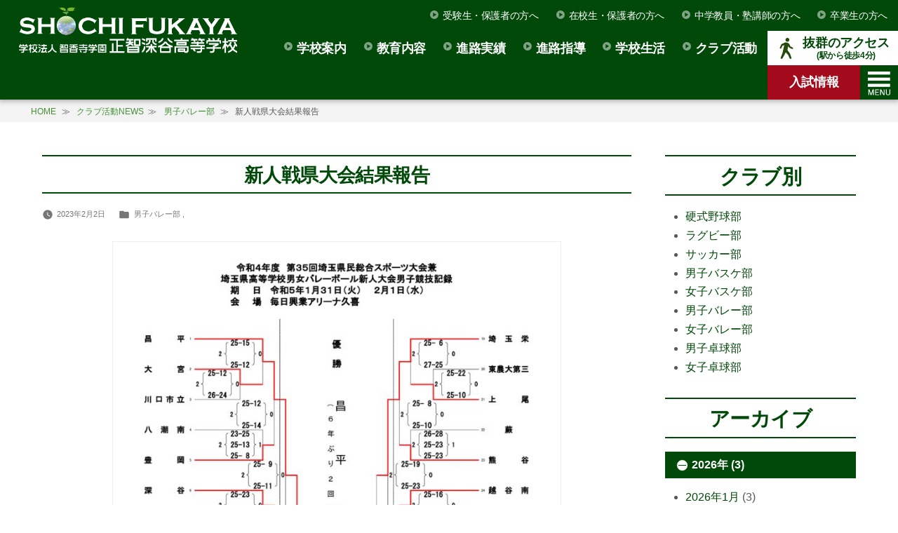

--- FILE ---
content_type: text/html; charset=UTF-8
request_url: https://shochi.jp/clublog/2023/0202_32630/
body_size: 16839
content:
<!doctype html>
<html lang="ja">
<head>

		<meta name="robots" content="index,follow" />
	
	<meta charset="UTF-8" />
	<!-- Google Tag Manager -->
	<script>(function(w,d,s,l,i){w[l]=w[l]||[];w[l].push({'gtm.start':
	new Date().getTime(),event:'gtm.js'});var f=d.getElementsByTagName(s)[0],
	j=d.createElement(s),dl=l!='dataLayer'?'&l='+l:'';j.async=true;j.src=
	'https://www.googletagmanager.com/gtm.js?id='+i+dl;f.parentNode.insertBefore(j,f);
	})(window,document,'script','dataLayer','GTM-PXH7VWD');</script>
	<!-- End Google Tag Manager -->
	<meta name="viewport" content="width=device-width, initial-scale=1" />
				<link rel="canonical" href="https://shochi.jp/clublog/2023/0202_32630/" />
		<link rel="profile" href="https://gmpg.org/xfn/11" />
	<style>
	/* ファーストビューのインライン配信 */
	@media (max-width: 900px) {
		.site-main {
				width: 100%!important;
		}
	}
	.content-area {
		display: block;
		width: 1200px;
		margin: auto;
	}
	.site-main {
    width: 876px;
    float: left;
	}
	.widget-area {
    width: 260px;
    float: right;
	}
	</style>
	<!-- <link href="https://fonts.googleapis.com/css?family=Sawarabi+Gothic" rel="stylesheet"> -->
	<!-- Global site tag (gtag.js) - Google Analytics -->
	<script async src="https://www.googletagmanager.com/gtag/js?id=UA-24778928-1"></script>
	<script>
	window.dataLayer = window.dataLayer || [];
	function gtag(){dataLayer.push(arguments);}
	gtag('js', new Date());

	gtag('config', 'UA-24778928-1');
	</script>
	<meta name='robots' content='index, follow, max-image-preview:large, max-snippet:-1, max-video-preview:-1' />

	<!-- This site is optimized with the Yoast SEO plugin v22.1 - https://yoast.com/wordpress/plugins/seo/ -->
	<title>新人戦県大会結果報告 | 男子バレー部 クラブ活動NEWS | 正智深谷高等学校</title>
	<meta name="description" content="1月31日・2月1日に毎日興業アリーナ久喜で開催されました「令和4年度" />
	<link rel="canonical" href="https://shochi.jp/clublog/2023/0202_32630/" />
	<meta property="og:locale" content="ja_JP" />
	<meta property="og:type" content="article" />
	<meta property="og:title" content="新人戦県大会結果報告 | 男子バレー部 クラブ活動NEWS | 正智深谷高等学校" />
	<meta property="og:description" content="1月31日・2月1日に毎日興業アリーナ久喜で開催されました「令和4年度" />
	<meta property="og:url" content="https://shochi.jp/clublog/2023/0202_32630/" />
	<meta property="og:site_name" content="学校法人智香寺学園 正智深谷高等学校" />
	<meta property="og:image" content="https://shochi.jp/wp-content/uploads/2023/02/1b141a4715fe6683525694e562749036-pdf.jpg" />
	<meta name="twitter:card" content="summary_large_image" />
	<script type="application/ld+json" class="yoast-schema-graph">{"@context":"https://schema.org","@graph":[{"@type":"WebPage","@id":"https://shochi.jp/clublog/2023/0202_32630/","url":"https://shochi.jp/clublog/2023/0202_32630/","name":"新人戦県大会結果報告 | 男子バレー部 クラブ活動NEWS | 正智深谷高等学校","isPartOf":{"@id":"https://shochi.jp/#website"},"primaryImageOfPage":{"@id":"https://shochi.jp/clublog/2023/0202_32630/#primaryimage"},"image":{"@id":"https://shochi.jp/clublog/2023/0202_32630/#primaryimage"},"thumbnailUrl":"https://shochi.jp/wp-content/uploads/2023/02/1b141a4715fe6683525694e562749036-pdf.jpg","datePublished":"2023-02-01T23:49:46+00:00","dateModified":"2023-02-01T23:49:46+00:00","description":"1月31日・2月1日に毎日興業アリーナ久喜で開催されました「令和4年度","breadcrumb":{"@id":"https://shochi.jp/clublog/2023/0202_32630/#breadcrumb"},"inLanguage":"ja","potentialAction":[{"@type":"ReadAction","target":["https://shochi.jp/clublog/2023/0202_32630/"]}]},{"@type":"ImageObject","inLanguage":"ja","@id":"https://shochi.jp/clublog/2023/0202_32630/#primaryimage","url":"https://shochi.jp/wp-content/uploads/2023/02/1b141a4715fe6683525694e562749036-pdf.jpg","contentUrl":"https://shochi.jp/wp-content/uploads/2023/02/1b141a4715fe6683525694e562749036-pdf.jpg","width":724,"height":1024,"caption":"22-新人戦-男子結果のサムネイル"},{"@type":"BreadcrumbList","@id":"https://shochi.jp/clublog/2023/0202_32630/#breadcrumb","itemListElement":[{"@type":"ListItem","position":1,"name":"ホーム","item":"https://shochi.jp/"},{"@type":"ListItem","position":2,"name":"クラブ活動NEWS","item":"https://shochi.jp/clublog/"},{"@type":"ListItem","position":3,"name":"新人戦県大会結果報告"}]},{"@type":"WebSite","@id":"https://shochi.jp/#website","url":"https://shochi.jp/","name":"学校法人智香寺学園 正智深谷高等学校","description":"","publisher":{"@id":"https://shochi.jp/#organization"},"potentialAction":[{"@type":"SearchAction","target":{"@type":"EntryPoint","urlTemplate":"https://shochi.jp/?s={search_term_string}"},"query-input":"required name=search_term_string"}],"inLanguage":"ja"},{"@type":"Organization","@id":"https://shochi.jp/#organization","name":"学校法人智香寺学園 正智深谷高等学校","url":"https://shochi.jp/","logo":{"@type":"ImageObject","inLanguage":"ja","@id":"https://shochi.jp/#/schema/logo/image/","url":"https://shochi.jp/wp-content/uploads/2019/05/logo.png","contentUrl":"https://shochi.jp/wp-content/uploads/2019/05/logo.png","width":544,"height":121,"caption":"学校法人智香寺学園 正智深谷高等学校"},"image":{"@id":"https://shochi.jp/#/schema/logo/image/"}}]}</script>
	<!-- / Yoast SEO plugin. -->


		<!-- This site uses the Google Analytics by ExactMetrics plugin v8.11.1 - Using Analytics tracking - https://www.exactmetrics.com/ -->
							<script src="//www.googletagmanager.com/gtag/js?id=G-Z1S5DYT4Z0"  data-cfasync="false" data-wpfc-render="false" type="text/javascript" async></script>
			<script data-cfasync="false" data-wpfc-render="false" type="text/javascript">
				var em_version = '8.11.1';
				var em_track_user = true;
				var em_no_track_reason = '';
								var ExactMetricsDefaultLocations = {"page_location":"https:\/\/shochi.jp\/clublog\/2023\/0202_32630\/"};
								if ( typeof ExactMetricsPrivacyGuardFilter === 'function' ) {
					var ExactMetricsLocations = (typeof ExactMetricsExcludeQuery === 'object') ? ExactMetricsPrivacyGuardFilter( ExactMetricsExcludeQuery ) : ExactMetricsPrivacyGuardFilter( ExactMetricsDefaultLocations );
				} else {
					var ExactMetricsLocations = (typeof ExactMetricsExcludeQuery === 'object') ? ExactMetricsExcludeQuery : ExactMetricsDefaultLocations;
				}

								var disableStrs = [
										'ga-disable-G-Z1S5DYT4Z0',
									];

				/* Function to detect opted out users */
				function __gtagTrackerIsOptedOut() {
					for (var index = 0; index < disableStrs.length; index++) {
						if (document.cookie.indexOf(disableStrs[index] + '=true') > -1) {
							return true;
						}
					}

					return false;
				}

				/* Disable tracking if the opt-out cookie exists. */
				if (__gtagTrackerIsOptedOut()) {
					for (var index = 0; index < disableStrs.length; index++) {
						window[disableStrs[index]] = true;
					}
				}

				/* Opt-out function */
				function __gtagTrackerOptout() {
					for (var index = 0; index < disableStrs.length; index++) {
						document.cookie = disableStrs[index] + '=true; expires=Thu, 31 Dec 2099 23:59:59 UTC; path=/';
						window[disableStrs[index]] = true;
					}
				}

				if ('undefined' === typeof gaOptout) {
					function gaOptout() {
						__gtagTrackerOptout();
					}
				}
								window.dataLayer = window.dataLayer || [];

				window.ExactMetricsDualTracker = {
					helpers: {},
					trackers: {},
				};
				if (em_track_user) {
					function __gtagDataLayer() {
						dataLayer.push(arguments);
					}

					function __gtagTracker(type, name, parameters) {
						if (!parameters) {
							parameters = {};
						}

						if (parameters.send_to) {
							__gtagDataLayer.apply(null, arguments);
							return;
						}

						if (type === 'event') {
														parameters.send_to = exactmetrics_frontend.v4_id;
							var hookName = name;
							if (typeof parameters['event_category'] !== 'undefined') {
								hookName = parameters['event_category'] + ':' + name;
							}

							if (typeof ExactMetricsDualTracker.trackers[hookName] !== 'undefined') {
								ExactMetricsDualTracker.trackers[hookName](parameters);
							} else {
								__gtagDataLayer('event', name, parameters);
							}
							
						} else {
							__gtagDataLayer.apply(null, arguments);
						}
					}

					__gtagTracker('js', new Date());
					__gtagTracker('set', {
						'developer_id.dNDMyYj': true,
											});
					if ( ExactMetricsLocations.page_location ) {
						__gtagTracker('set', ExactMetricsLocations);
					}
										__gtagTracker('config', 'G-Z1S5DYT4Z0', {"forceSSL":"true","link_attribution":"true"} );
										window.gtag = __gtagTracker;										(function () {
						/* https://developers.google.com/analytics/devguides/collection/analyticsjs/ */
						/* ga and __gaTracker compatibility shim. */
						var noopfn = function () {
							return null;
						};
						var newtracker = function () {
							return new Tracker();
						};
						var Tracker = function () {
							return null;
						};
						var p = Tracker.prototype;
						p.get = noopfn;
						p.set = noopfn;
						p.send = function () {
							var args = Array.prototype.slice.call(arguments);
							args.unshift('send');
							__gaTracker.apply(null, args);
						};
						var __gaTracker = function () {
							var len = arguments.length;
							if (len === 0) {
								return;
							}
							var f = arguments[len - 1];
							if (typeof f !== 'object' || f === null || typeof f.hitCallback !== 'function') {
								if ('send' === arguments[0]) {
									var hitConverted, hitObject = false, action;
									if ('event' === arguments[1]) {
										if ('undefined' !== typeof arguments[3]) {
											hitObject = {
												'eventAction': arguments[3],
												'eventCategory': arguments[2],
												'eventLabel': arguments[4],
												'value': arguments[5] ? arguments[5] : 1,
											}
										}
									}
									if ('pageview' === arguments[1]) {
										if ('undefined' !== typeof arguments[2]) {
											hitObject = {
												'eventAction': 'page_view',
												'page_path': arguments[2],
											}
										}
									}
									if (typeof arguments[2] === 'object') {
										hitObject = arguments[2];
									}
									if (typeof arguments[5] === 'object') {
										Object.assign(hitObject, arguments[5]);
									}
									if ('undefined' !== typeof arguments[1].hitType) {
										hitObject = arguments[1];
										if ('pageview' === hitObject.hitType) {
											hitObject.eventAction = 'page_view';
										}
									}
									if (hitObject) {
										action = 'timing' === arguments[1].hitType ? 'timing_complete' : hitObject.eventAction;
										hitConverted = mapArgs(hitObject);
										__gtagTracker('event', action, hitConverted);
									}
								}
								return;
							}

							function mapArgs(args) {
								var arg, hit = {};
								var gaMap = {
									'eventCategory': 'event_category',
									'eventAction': 'event_action',
									'eventLabel': 'event_label',
									'eventValue': 'event_value',
									'nonInteraction': 'non_interaction',
									'timingCategory': 'event_category',
									'timingVar': 'name',
									'timingValue': 'value',
									'timingLabel': 'event_label',
									'page': 'page_path',
									'location': 'page_location',
									'title': 'page_title',
									'referrer' : 'page_referrer',
								};
								for (arg in args) {
																		if (!(!args.hasOwnProperty(arg) || !gaMap.hasOwnProperty(arg))) {
										hit[gaMap[arg]] = args[arg];
									} else {
										hit[arg] = args[arg];
									}
								}
								return hit;
							}

							try {
								f.hitCallback();
							} catch (ex) {
							}
						};
						__gaTracker.create = newtracker;
						__gaTracker.getByName = newtracker;
						__gaTracker.getAll = function () {
							return [];
						};
						__gaTracker.remove = noopfn;
						__gaTracker.loaded = true;
						window['__gaTracker'] = __gaTracker;
					})();
									} else {
										console.log("");
					(function () {
						function __gtagTracker() {
							return null;
						}

						window['__gtagTracker'] = __gtagTracker;
						window['gtag'] = __gtagTracker;
					})();
									}
			</script>
							<!-- / Google Analytics by ExactMetrics -->
		<style id='classic-theme-styles-inline-css' type='text/css'>
/*! This file is auto-generated */
.wp-block-button__link{color:#fff;background-color:#32373c;border-radius:9999px;box-shadow:none;text-decoration:none;padding:calc(.667em + 2px) calc(1.333em + 2px);font-size:1.125em}.wp-block-file__button{background:#32373c;color:#fff;text-decoration:none}
</style>
<link rel='stylesheet' id='widgets-on-pages-css' href='https://shochi.jp/wp-content/plugins/widgets-on-pages/public/css/widgets-on-pages-public.css' type='text/css' media='all' />
<link rel='stylesheet' id='wp-pagenavi-css' href='https://shochi.jp/wp-content/plugins/wp-pagenavi/pagenavi-css.css' type='text/css' media='all' />
<link rel='stylesheet' id='parent-style-css' href='https://shochi.jp/wp-content/themes/twentynineteen/style.css?20260115' type='text/css' media='all' />
<link rel='stylesheet' id='twentynineteen-style-css' href='https://shochi.jp/wp-content/themes/twentynineteen_child/style.css' type='text/css' media='all' />
<link rel='stylesheet' id='style-css' href='https://shochi.jp/wp-content/themes/twentynineteen_child/css/style.css?20260128-3' type='text/css' media='all' />
<link rel='stylesheet' id='style-smart-css' href='https://shochi.jp/wp-content/themes/twentynineteen_child/css/smart.css?20260128-2' type='text/css' media='all' />
<link rel='stylesheet' id='custom-css' href='https://shochi.jp/wp-content/themes/twentynineteen_child/css/custom.css?20260128-2' type='text/css' media='all' />
<link rel='stylesheet' id='fancy_css-css' href='https://shochi.jp/wp-content/themes/twentynineteen_child/fancy/fancybox/jquery.fancybox-1.3.4.css' type='text/css' media='all' />
<link rel='stylesheet' id='twentynineteen-print-style-css' href='https://shochi.jp/wp-content/themes/twentynineteen/print.css' type='text/css' media='print' />
<link rel='stylesheet' id='fancybox-css' href='https://shochi.jp/wp-content/plugins/easy-fancybox/fancybox/1.5.4/jquery.fancybox.min.css' type='text/css' media='screen' />
<script type="text/javascript" src="https://shochi.jp/wp-content/plugins/google-analytics-dashboard-for-wp/assets/js/frontend-gtag.min.js" id="exactmetrics-frontend-script-js" async="async" data-wp-strategy="async"></script>
<script data-cfasync="false" data-wpfc-render="false" type="text/javascript" id='exactmetrics-frontend-script-js-extra'>/* <![CDATA[ */
var exactmetrics_frontend = {"js_events_tracking":"true","download_extensions":"doc,pdf,ppt,zip,xls,docx,pptx,xlsx","inbound_paths":"[{\"path\":\"\\\/go\\\/\",\"label\":\"affiliate\"},{\"path\":\"\\\/recommend\\\/\",\"label\":\"affiliate\"}]","home_url":"https:\/\/shochi.jp","hash_tracking":"false","v4_id":"G-Z1S5DYT4Z0"};/* ]]> */
</script>
<script type="text/javascript" src="https://shochi.jp/wp-includes/js/jquery/jquery.min.js" id="jquery-core-js"></script>
<script type="text/javascript" src="https://shochi.jp/wp-includes/js/jquery/jquery-migrate.min.js" id="jquery-migrate-js"></script>
<script type="text/javascript" src="https://shochi.jp/wp-content/themes/twentynineteen_child/fancy/fancybox/jquery.fancybox-1.3.4.pack.js" id="fancy_js-js"></script>
<script type="text/javascript" src="https://shochi.jp/wp-content/themes/twentynineteen_child/js/script.js?20260128-1" id="script-js"></script>
<link rel="EditURI" type="application/rsd+xml" title="RSD" href="https://shochi.jp/xmlrpc.php?rsd" />

<style type="text/css" id="custom-theme-colors"
    >

		h2:not(.components-panel__body-title):not(.hndle),
		.page-title,
		.widget .accordion>li p,
		.site-header .site-branding,
		.site-info,
		.cat,
		.widget .accordion li p span:before,
		.widget .accordion li p span:after,
		.main-navigation .sub-menu > li > a:hover,
		.main-navigation .sub-menu > li > a:focus,
		.main-navigation .sub-menu > li > .menu-item-link-return:hover,
		.main-navigation .sub-menu > li > .menu-item-link-return:focus,
		.image-filters-enabled .site-header.featured-image .site-featured-image:before,
		.image-filters-enabled .site-header.featured-image .site-featured-image:after,
		.image-filters-enabled .entry .post-thumbnail:before,
		.image-filters-enabled .entry .post-thumbnail:after,
		.sticky-post,
		.entry .entry-content .wp-block-button .wp-block-button__link:not(.has-background),
		.entry .button, button, input[type="button"], input[type="reset"], input[type="submit"],
		.entry .entry-content > .has-primary-background-color,
		.entry .entry-content > *[class^="wp-block-"].has-primary-background-color,
		.entry .entry-content > *[class^="wp-block-"] .has-primary-background-color,
		.entry .entry-content > *[class^="wp-block-"].is-style-solid-color,
		.entry .entry-content > *[class^="wp-block-"].is-style-solid-color.has-primary-background-color,
		.entry .entry-content .wp-block-file .wp-block-file__button {
			background-color: #004908;
		}

		.home h2,
		h2.link_news,
		.editor-post-title__input,
		.entry .entry-title,
		.entry-title,
		.widget-title,
		h3:not(.title),
		table th,
		.link_list,
		.post-navigation .post-title,
		.entry .entry-meta a:hover,
		.entry .entry-footer a:hover,
		.entry .entry-content .more-link:hover,
		.comment .comment-metadata > a:hover,
		.comment .comment-metadata .comment-edit-link:hover,
		.widget a,
		.link_large .more,
		.voice_wrap .more,
		.tab_content .col50.flex h4,
		.tab_content .col50.flex span,
		.entry .entry-content .wp-block-button.is-style-outline .wp-block-button__link:not(.has-text-color),
		.entry .entry-content > .has-primary-color,
		.entry .entry-content > *[class^="wp-block-"] .has-primary-color,
		.entry .entry-content > *[class^="wp-block-"].is-style-solid-color blockquote.has-primary-color,
		.entry .entry-content > *[class^="wp-block-"].is-style-solid-color blockquote.has-primary-color p {
			color:#004908;
		}

		/*
		 * Set left border color for:
		 * wp block quote
		 */
		blockquote,
		.entry .entry-content blockquote,
		.entry .entry-content .wp-block-quote:not(.is-large),
		.entry .entry-content .wp-block-quote:not(.is-style-large) {
			border-left-color: #004908;
		}
		.home h2,
		h2.link_news,
		.editor-post-title__input,
		.entry .entry-title,
		.entry-title,
		.widget-title,
		h3:not(.title),
		table tr,
		.link_large .more,
		.voice_wrap .more,
		.page .widget-after,
		.page .widget-area ul,
		.widget .accordion li p span,
		#slide-nav,
		form#mailformpro .entry1,
		form#mailformpro .entry2 {
			border-color: #004908;
		}

		/*
		 * Set border color for:
		 * :focus
		 */
		input[type="text"]:focus,
		input[type="email"]:focus,
		input[type="url"]:focus,
		input[type="password"]:focus,
		input[type="search"]:focus,
		input[type="number"]:focus,
		input[type="tel"]:focus,
		input[type="range"]:focus,
		input[type="date"]:focus,
		input[type="month"]:focus,
		input[type="week"]:focus,
		input[type="time"]:focus,
		input[type="datetime"]:focus,
		input[type="datetime-local"]:focus,
		input[type="color"]:focus,
		textarea:focus {
			border-color: #429134;
		}

		.gallery-item > div > a:focus {
			box-shadow: 0 0 0 2px #429134;
		}

		/* Hover colors */
		a,
		a:visited,
		.post-navigation .nav-links a:hover,
		.post-navigation .nav-links a:hover .post-title,
		.author-bio .author-description .author-link:hover,
		.entry .entry-content > .has-secondary-color,
		.entry .entry-content > *[class^="wp-block-"] .has-secondary-color,
		.entry .entry-content > *[class^="wp-block-"].is-style-solid-color blockquote.has-secondary-color,
		.entry .entry-content > *[class^="wp-block-"].is-style-solid-color blockquote.has-secondary-color p,
		.comment .comment-author .fn a:hover,
		.comment-reply-link:hover,
		.comment-navigation .nav-previous a:hover,
		.comment-navigation .nav-next a:hover,
		#cancel-comment-reply-link:hover,
		.widget a:hover {
			color: #429134;
		}
		a:hover, a:active {
			color: #D9DF00;
		}
		.main-navigation .sub-menu,
		.entry .entry-content > .has-secondary-background-color,
		.entry .entry-content > *[class^="wp-block-"].has-secondary-background-color,
		.entry .entry-content > *[class^="wp-block-"] .has-secondary-background-color,
		.entry .entry-content > *[class^="wp-block-"].is-style-solid-color.has-secondary-background-color {
			background-color: #429134;
		}

		/* Text selection colors */
		table th,
		::selection {
			background-color: #E6EDE7;
		}
		::-moz-selection {
			background-color: #E6EDE7;
		}</style>
<link rel="icon" href="https://shochi.jp/wp-content/uploads/2019/05/cropped-site-icon-1-32x32.png" sizes="32x32" />
<link rel="icon" href="https://shochi.jp/wp-content/uploads/2019/05/cropped-site-icon-1-192x192.png" sizes="192x192" />
<link rel="apple-touch-icon" href="https://shochi.jp/wp-content/uploads/2019/05/cropped-site-icon-1-180x180.png" />
<meta name="msapplication-TileImage" content="https://shochi.jp/wp-content/uploads/2019/05/cropped-site-icon-1-270x270.png" />
	<link rel="shortcut icon" href="https://shochi.jp/wp-content/themes/twentynineteen/favicon.ico" />
	<link href="https://shochi.jp/feed/" title="RSS" type="application/rss+xml" rel="alternate">
</head>

<body class="clublog-template-default single single-clublog postid-32630 wp-custom-logo wp-embed-responsive singular image-filters-enabled">
<!-- Google Tag Manager (noscript) -->
<noscript><iframe src="https://www.googletagmanager.com/ns.html?id=GTM-PXH7VWD"
height="0" width="0" style="display:none;visibility:hidden"></iframe></noscript>
<!-- End Google Tag Manager (noscript) -->
<div id="page" class="site">

		<header id="masthead" class="site-header">

			<div class="site-branding-container">
				<div class="site-branding">

	<!-- ロゴ -->
						<!-- <p class="site-logo site-title pc tb"></p>
			<p class="site-logo site-title sm">
				<a href="" class="custom-logo-link" rel="home">
					<img src="/img/logo_sm.png" class="custom-logo">
				</a>
			</p> -->
			<p class="site-logo site-title"><a href="https://shochi.jp/" class="custom-logo-link" rel="home"><img width="544" height="121" src="https://shochi.jp/wp-content/uploads/2019/05/logo.png" class="custom-logo" alt="学校法人智香寺学園 正智深谷高等学校" decoding="async" fetchpriority="high" srcset="https://shochi.jp/wp-content/uploads/2019/05/logo.png 544w, https://shochi.jp/wp-content/uploads/2019/05/logo-375x83.png 375w" sizes="(max-width: 544px) 100vw, 544px" /></a></p>
			
				<!-- <p class="site-description"> -->
							<!-- </p> -->
	
	<!-- 検索フォーム -->
	<form role="search" method="get" class="search-form" action="https://shochi.jp/">
				<label>
					<span class="screen-reader-text">検索:</span>
					<input type="search" class="search-field" placeholder="検索&hellip;" value="" name="s" />
				</label>
				<input type="submit" class="search-submit" value="検索" />
			</form>
	<!-- サブメニュー -->
			<nav class="main-navigation" aria-label="﻿ソーシャルリンクメニュー">
			<div class="menu-person-container"><ul id="menu-person" class="main-menu"><li id="menu-item-531" class="menu-item-has-children"><a href="https://shochi.jp/students/">受験生・保護者の方へ</a><button class="submenu-expand" tabindex="-1"><img src="https://shochi.jp/wp-content/themes/twentynineteen_child/img/icon_menu.svg" width="12"></button></li>
<li id="menu-item-533" class="menu-item-has-children"><a href="https://shochi.jp/guardian/">在校生・保護者の方へ</a><button class="submenu-expand" tabindex="-1"><img src="https://shochi.jp/wp-content/themes/twentynineteen_child/img/icon_menu.svg" width="12"></button></li>
<li id="menu-item-532" class="menu-item-has-children"><a href="https://shochi.jp/teachers/">中学教員・塾講師の方へ</a><button class="submenu-expand" tabindex="-1"><img src="https://shochi.jp/wp-content/themes/twentynineteen_child/img/icon_menu.svg" width="12"></button></li>
<li id="menu-item-15133" class="menu-item-has-children"><a href="https://shochi.jp/graduate/">卒業生の方へ</a><button class="submenu-expand" tabindex="-1"><img src="https://shochi.jp/wp-content/themes/twentynineteen_child/img/icon_menu.svg" width="12"></button></li>
</ul></div>		</nav><!-- .social-navigation -->
	
			<nav id="site-navigation" class="main-navigation" aria-label="トップメニュー">

			<!-- メニュー開閉ボタン -->
			<div class="nav_open"><img src="https://shochi.jp/wp-content/themes/twentynineteen_child/img/s-menu.svg" width="32"></div>

			<!-- 資料請求 -->
			<!-- <a class="entry" href=""><img src="/img/icon_book.svg" width="26"><span>資料請求</span></a> -->

			<!-- お問い合わせ -->
			<a class="entry" href="https://shochi.jp/admission/"><span>入試情報</span></a>

			<!-- 交通アクセス -->
			<a class="access" href="https://shochi.jp/access/"><img src="https://shochi.jp/wp-content/themes/twentynineteen_child/img/icon_access2.svg" width="30"><div class="access_box"><span class="ac_1">抜群のアクセス</span><span class="ac_2">(駅から徒歩4分)</span></div></a>

			<!-- メインメニュー -->
			<div class="menu-main-container"><ul id="menu-main" class="main-menu"><li id="menu-item-432" class="menu-item-has-children"><a href="https://shochi.jp/guide/" aria-haspopup="true" aria-expanded="false">学校案内</a><button class="submenu-expand" tabindex="-1"><img src="https://shochi.jp/wp-content/themes/twentynineteen_child/img/icon_menu.svg" width="12"></button>
<ul class="sub-menu">
	<li id="menu-item--1" class="menu-item-has-children"><a href="https://shochi.jp/guide/">学校案内</a><button class="submenu-expand" tabindex="-1"><img src="https://shochi.jp/wp-content/themes/twentynineteen_child/img/icon_menu.svg" width="12"></button></li>
	<li id="menu-item-481" class="menu-item-has-children"><a href="https://shochi.jp/guide/">学校長あいさつ</a><button class="submenu-expand" tabindex="-1"><img src="https://shochi.jp/wp-content/themes/twentynineteen_child/img/icon_menu.svg" width="12"></button></li>
	<li id="menu-item-439" class="menu-item-has-children"><a href="https://shochi.jp/guide/rijichou/">理事長あいさつ</a><button class="submenu-expand" tabindex="-1"><img src="https://shochi.jp/wp-content/themes/twentynineteen_child/img/icon_menu.svg" width="12"></button></li>
	<li id="menu-item-438" class="menu-item-has-children"><a href="https://shochi.jp/guide/about_us/">本校について</a><button class="submenu-expand" tabindex="-1"><img src="https://shochi.jp/wp-content/themes/twentynineteen_child/img/icon_menu.svg" width="12"></button></li>
	<li id="menu-item-436" class="menu-item-has-children"><a href="https://shochi.jp/guide/educational/">教育方針</a><button class="submenu-expand" tabindex="-1"><img src="https://shochi.jp/wp-content/themes/twentynineteen_child/img/icon_menu.svg" width="12"></button></li>
	<li id="menu-item-437" class="menu-item-has-children"><a href="https://shochi.jp/guide/facilities/">施設紹介</a><button class="submenu-expand" tabindex="-1"><img src="https://shochi.jp/wp-content/themes/twentynineteen_child/img/icon_menu.svg" width="12"></button></li>
	<li id="menu-item-434" class="menu-item-has-children"><a target="_blank" rel="noopener" href="https://shochi.jp/wp-content/uploads/2024/06/Shochi-gakusoku.pdf#new_tab">学則</a><button class="submenu-expand" tabindex="-1"><img src="https://shochi.jp/wp-content/themes/twentynineteen_child/img/icon_menu.svg" width="12"></button></li>
	<li id="menu-item-435" class="menu-item-has-children"><a target="_blank" rel="noopener" href="https://www.sit.ac.jp/information/disclose/kihu/#new_tab">寄附行為</a><button class="submenu-expand" tabindex="-1"><img src="https://shochi.jp/wp-content/themes/twentynineteen_child/img/icon_menu.svg" width="12"></button></li>
	<li id="menu-item-482" class="menu-item-has-children"><a target="_blank" rel="noopener" href="https://shochi.jp/wp-content/uploads/2025/06/R6_self_assessment_sheet.pdf">学校評価項目</a><button class="submenu-expand" tabindex="-1"><img src="https://shochi.jp/wp-content/themes/twentynineteen_child/img/icon_menu.svg" width="12"></button></li>
	<li id="menu-item-483" class="menu-item-has-children"><a target="_blank" rel="noopener" href="https://www.sit.ac.jp/gakuen/zaimu/">財務諸表</a><button class="submenu-expand" tabindex="-1"><img src="https://shochi.jp/wp-content/themes/twentynineteen_child/img/icon_menu.svg" width="12"></button></li>
</ul>
</li>
<li id="menu-item-440" class="menu-item-has-children"><a href="https://shochi.jp/education/" aria-haspopup="true" aria-expanded="false">教育内容</a><button class="submenu-expand" tabindex="-1"><img src="https://shochi.jp/wp-content/themes/twentynineteen_child/img/icon_menu.svg" width="12"></button>
<ul class="sub-menu">
	<li id="menu-item--2" class="menu-item-has-children"><a href="https://shochi.jp/education/">教育内容</a><button class="submenu-expand" tabindex="-1"><img src="https://shochi.jp/wp-content/themes/twentynineteen_child/img/icon_menu.svg" width="12"></button></li>
	<li id="menu-item-442" class="menu-item-has-children"><a href="https://shochi.jp/education/tokushin/">コース紹介<br>[特別進学系 特別選抜コース/特別進学コース]</a><button class="submenu-expand" tabindex="-1"><img src="https://shochi.jp/wp-content/themes/twentynineteen_child/img/icon_menu.svg" width="12"></button></li>
	<li id="menu-item-15297" class="menu-item-has-children"><a href="https://shochi.jp/education/attack/">コース紹介<br>[総合進学系 選抜進学コース/総合進学コース]</a><button class="submenu-expand" tabindex="-1"><img src="https://shochi.jp/wp-content/themes/twentynineteen_child/img/icon_menu.svg" width="12"></button></li>
</ul>
</li>
<li id="menu-item-449" class="menu-item-has-children"><a href="https://shochi.jp/career/" aria-haspopup="true" aria-expanded="false">進路実績</a><button class="submenu-expand" tabindex="-1"><img src="https://shochi.jp/wp-content/themes/twentynineteen_child/img/icon_menu.svg" width="12"></button>
<ul class="sub-menu">
	<li id="menu-item--3" class="menu-item-has-children"><a href="https://shochi.jp/career/">進路実績</a><button class="submenu-expand" tabindex="-1"><img src="https://shochi.jp/wp-content/themes/twentynineteen_child/img/icon_menu.svg" width="12"></button></li>
	<li id="menu-item-453" class="menu-item-has-children"><a href="https://shochi.jp/career/voice/">卒業生の声</a><button class="submenu-expand" tabindex="-1"><img src="https://shochi.jp/wp-content/themes/twentynineteen_child/img/icon_menu.svg" width="12"></button></li>
	<li id="menu-item-451" class="menu-item-has-children"><a href="https://shochi.jp/career/achievement/">進路実績一覧</a><button class="submenu-expand" tabindex="-1"><img src="https://shochi.jp/wp-content/themes/twentynineteen_child/img/icon_menu.svg" width="12"></button></li>
</ul>
</li>
<li id="menu-item-39929" class="menu-item-has-children"><a href="https://shochi.jp/career_guidance/" aria-haspopup="true" aria-expanded="false">進路指導</a><button class="submenu-expand" tabindex="-1"><img src="https://shochi.jp/wp-content/themes/twentynineteen_child/img/icon_menu.svg" width="12"></button>
<ul class="sub-menu">
	<li id="menu-item--4" class="menu-item-has-children"><a href="https://shochi.jp/career_guidance/">進路指導</a><button class="submenu-expand" tabindex="-1"><img src="https://shochi.jp/wp-content/themes/twentynineteen_child/img/icon_menu.svg" width="12"></button></li>
	<li id="menu-item-450" class="menu-item-has-children"><a href="https://shochi.jp/career_guidance/guidance/">進路指導計画</a><button class="submenu-expand" tabindex="-1"><img src="https://shochi.jp/wp-content/themes/twentynineteen_child/img/icon_menu.svg" width="12"></button></li>
	<li id="menu-item-28033" class="menu-item-has-children"><a href="https://shochi.jp/career_guidance/medical_education/">医療系進学プログラム</a><button class="submenu-expand" tabindex="-1"><img src="https://shochi.jp/wp-content/themes/twentynineteen_child/img/icon_menu.svg" width="12"></button></li>
	<li id="menu-item-28206" class="menu-item-has-children"><a href="https://shochi.jp/career_guidance/guidance_for_recommendation/">推薦入試対策指導</a><button class="submenu-expand" tabindex="-1"><img src="https://shochi.jp/wp-content/themes/twentynineteen_child/img/icon_menu.svg" width="12"></button></li>
	<li id="menu-item-452" class="menu-item-has-children"><a href="https://shochi.jp/career_guidance/recommendation/">内部進学制度</a><button class="submenu-expand" tabindex="-1"><img src="https://shochi.jp/wp-content/themes/twentynineteen_child/img/icon_menu.svg" width="12"></button></li>
</ul>
</li>
<li id="menu-item-454" class="menu-item-has-children"><a href="https://shochi.jp/schoollife/" aria-haspopup="true" aria-expanded="false">学校生活</a><button class="submenu-expand" tabindex="-1"><img src="https://shochi.jp/wp-content/themes/twentynineteen_child/img/icon_menu.svg" width="12"></button>
<ul class="sub-menu">
	<li id="menu-item--5" class="menu-item-has-children"><a href="https://shochi.jp/schoollife/">学校生活</a><button class="submenu-expand" tabindex="-1"><img src="https://shochi.jp/wp-content/themes/twentynineteen_child/img/icon_menu.svg" width="12"></button></li>
	<li id="menu-item-455" class="menu-item-has-children"><a href="https://shochi.jp/schoollife/events/">年間行事</a><button class="submenu-expand" tabindex="-1"><img src="https://shochi.jp/wp-content/themes/twentynineteen_child/img/icon_menu.svg" width="12"></button></li>
	<li id="menu-item-456" class="menu-item-has-children"><a href="https://shochi.jp/schoollife/uniform/">制服・制定品</a><button class="submenu-expand" tabindex="-1"><img src="https://shochi.jp/wp-content/themes/twentynineteen_child/img/icon_menu.svg" width="12"></button></li>
</ul>
</li>
<li id="menu-item-457" class="menu-item-has-children"><a href="https://shochi.jp/club/" aria-haspopup="true" aria-expanded="false">クラブ活動</a><button class="submenu-expand" tabindex="-1"><img src="https://shochi.jp/wp-content/themes/twentynineteen_child/img/icon_menu.svg" width="12"></button>
<ul class="sub-menu">
	<li id="menu-item--6" class="menu-item-has-children"><a href="https://shochi.jp/club/">クラブ活動</a><button class="submenu-expand" tabindex="-1"><img src="https://shochi.jp/wp-content/themes/twentynineteen_child/img/icon_menu.svg" width="12"></button></li>
	<li id="menu-item-459" class="menu-item-has-children"><a href="https://shochi.jp/club/tac/" aria-haspopup="true" aria-expanded="false">トップアスリートクラブ</a><button class="submenu-expand" tabindex="-1"><img src="https://shochi.jp/wp-content/themes/twentynineteen_child/img/icon_menu.svg" width="12"></button>
	<ul class="sub-menu">
		<li id="menu-item--7" class="menu-item-has-children"><a href="https://shochi.jp/club/tac/">トップアスリートクラブ</a><button class="submenu-expand" tabindex="-1"><img src="https://shochi.jp/wp-content/themes/twentynineteen_child/img/icon_menu.svg" width="12"></button></li>
		<li id="menu-item-460" class="menu-item-has-children"><a href="https://shochi.jp/club/tac/baseball/">硬式野球部</a><button class="submenu-expand" tabindex="-1"><img src="https://shochi.jp/wp-content/themes/twentynineteen_child/img/icon_menu.svg" width="12"></button></li>
		<li id="menu-item-14768" class="menu-item-has-children"><a href="https://shochi.jp/?page_id=14545">ラグビー部</a><button class="submenu-expand" tabindex="-1"><img src="https://shochi.jp/wp-content/themes/twentynineteen_child/img/icon_menu.svg" width="12"></button></li>
		<li id="menu-item-14769" class="menu-item-has-children"><a href="https://shochi.jp/club/tac/soccer/">サッカー部</a><button class="submenu-expand" tabindex="-1"><img src="https://shochi.jp/wp-content/themes/twentynineteen_child/img/icon_menu.svg" width="12"></button></li>
		<li id="menu-item-14770" class="menu-item-has-children"><a href="https://shochi.jp/club/tac/basketball-boys/">男子バスケットボール部</a><button class="submenu-expand" tabindex="-1"><img src="https://shochi.jp/wp-content/themes/twentynineteen_child/img/icon_menu.svg" width="12"></button></li>
		<li id="menu-item-14771" class="menu-item-has-children"><a href="https://shochi.jp/club/tac/basketball-girls/">女子バスケットボール部</a><button class="submenu-expand" tabindex="-1"><img src="https://shochi.jp/wp-content/themes/twentynineteen_child/img/icon_menu.svg" width="12"></button></li>
		<li id="menu-item-14773" class="menu-item-has-children"><a href="https://shochi.jp/club/tac/volleyball-boys/">男子バレーボール部</a><button class="submenu-expand" tabindex="-1"><img src="https://shochi.jp/wp-content/themes/twentynineteen_child/img/icon_menu.svg" width="12"></button></li>
		<li id="menu-item-14774" class="menu-item-has-children"><a href="https://shochi.jp/club/tac/volleyball-girls/">女子バレーボール部</a><button class="submenu-expand" tabindex="-1"><img src="https://shochi.jp/wp-content/themes/twentynineteen_child/img/icon_menu.svg" width="12"></button></li>
		<li id="menu-item-14775" class="menu-item-has-children"><a href="https://shochi.jp/club/tac/tabletennis-boys/">男子卓球部</a><button class="submenu-expand" tabindex="-1"><img src="https://shochi.jp/wp-content/themes/twentynineteen_child/img/icon_menu.svg" width="12"></button></li>
		<li id="menu-item-14776" class="menu-item-has-children"><a href="https://shochi.jp/club/tac/tabletennis-girls/">女子卓球部</a><button class="submenu-expand" tabindex="-1"><img src="https://shochi.jp/wp-content/themes/twentynineteen_child/img/icon_menu.svg" width="12"></button></li>
	</ul>
</li>
	<li id="menu-item-466" class="menu-item-has-children"><a href="https://shochi.jp/club/sports/">運動系クラブ</a><button class="submenu-expand" tabindex="-1"><img src="https://shochi.jp/wp-content/themes/twentynineteen_child/img/icon_menu.svg" width="12"></button></li>
	<li id="menu-item-468" class="menu-item-has-children"><a href="https://shochi.jp/club/culture/">文化系クラブ</a><button class="submenu-expand" tabindex="-1"><img src="https://shochi.jp/wp-content/themes/twentynineteen_child/img/icon_menu.svg" width="12"></button></li>
	<li id="menu-item-28218" class="menu-item-has-children"><a href="https://taksoma4.wixsite.com/my-site-1">生物研究会</a><button class="submenu-expand" tabindex="-1"><img src="https://shochi.jp/wp-content/themes/twentynineteen_child/img/icon_menu.svg" width="12"></button></li>
</ul>
</li>
</ul></div><div class="main-menu-more"><ul class="main-menu"><li class="menu-item menu-item-has-children"><button class="submenu-expand main-menu-more-toggle is-empty" tabindex="-1" aria-label="More" aria-haspopup="true" aria-expanded="false"><span class="screen-reader-text">続き</span><svg class="svg-icon" width="24" height="24" aria-hidden="true" role="img" focusable="false" width="24" height="24" xmlns="http://www.w3.org/2000/svg"><g fill="none" fill-rule="evenodd"><path d="M0 0h24v24H0z"/><path fill="currentColor" fill-rule="nonzero" d="M12 2c5.52 0 10 4.48 10 10s-4.48 10-10 10S2 17.52 2 12 6.48 2 12 2zM6 14a2 2 0 1 0 0-4 2 2 0 0 0 0 4zm6 0a2 2 0 1 0 0-4 2 2 0 0 0 0 4zm6 0a2 2 0 1 0 0-4 2 2 0 0 0 0 4z"/></g></svg></button><ul class="sub-menu hidden-links"><li id="menu-item--1" class="mobile-parent-nav-menu-item menu-item--1"><button class="menu-item-link-return"><svg class="svg-icon" width="24" height="24" aria-hidden="true" role="img" focusable="false" viewBox="0 0 24 24" version="1.1" xmlns="http://www.w3.org/2000/svg" xmlns:xlink="http://www.w3.org/1999/xlink"><path d="M15.41 7.41L14 6l-6 6 6 6 1.41-1.41L10.83 12z"></path><path d="M0 0h24v24H0z" fill="none"></path></svg>戻る</button></li></ul></li></ul></div>		</nav><!-- #site-navigation -->
	</div><!-- .site-branding -->

<!-- メガメニュー -->
<div id="slide-nav" class="row sitemap-nav">
	<nav>
		<div class="menu-main-container"><ul id="menu-main-1" class="mega-menu"><li class="menu-item-has-children"><a href="https://shochi.jp/guide/" aria-haspopup="true" aria-expanded="false">学校案内</a><span class="menu_open"></span><button class="submenu-expand" tabindex="-1"><img src="https://shochi.jp/wp-content/themes/twentynineteen_child/img/icon_menu.svg" width="12"></button>
<ul class="sub-menu">
	<li id="menu-item--8" class="menu-item-has-children"><a href="https://shochi.jp/guide/">学校案内</a><span class="menu_open"></span><button class="submenu-expand" tabindex="-1"><img src="https://shochi.jp/wp-content/themes/twentynineteen_child/img/icon_menu.svg" width="12"></button></li>
	<li class="menu-item-has-children"><a href="https://shochi.jp/guide/">学校長あいさつ</a><span class="menu_open"></span><button class="submenu-expand" tabindex="-1"><img src="https://shochi.jp/wp-content/themes/twentynineteen_child/img/icon_menu.svg" width="12"></button></li>
	<li class="menu-item-has-children"><a href="https://shochi.jp/guide/rijichou/">理事長あいさつ</a><span class="menu_open"></span><button class="submenu-expand" tabindex="-1"><img src="https://shochi.jp/wp-content/themes/twentynineteen_child/img/icon_menu.svg" width="12"></button></li>
	<li class="menu-item-has-children"><a href="https://shochi.jp/guide/about_us/">本校について</a><span class="menu_open"></span><button class="submenu-expand" tabindex="-1"><img src="https://shochi.jp/wp-content/themes/twentynineteen_child/img/icon_menu.svg" width="12"></button></li>
	<li class="menu-item-has-children"><a href="https://shochi.jp/guide/educational/">教育方針</a><span class="menu_open"></span><button class="submenu-expand" tabindex="-1"><img src="https://shochi.jp/wp-content/themes/twentynineteen_child/img/icon_menu.svg" width="12"></button></li>
	<li class="menu-item-has-children"><a href="https://shochi.jp/guide/facilities/">施設紹介</a><span class="menu_open"></span><button class="submenu-expand" tabindex="-1"><img src="https://shochi.jp/wp-content/themes/twentynineteen_child/img/icon_menu.svg" width="12"></button></li>
	<li class="menu-item-has-children"><a target="_blank" rel="noopener" href="https://shochi.jp/wp-content/uploads/2024/06/Shochi-gakusoku.pdf#new_tab">学則</a><span class="menu_open"></span><button class="submenu-expand" tabindex="-1"><img src="https://shochi.jp/wp-content/themes/twentynineteen_child/img/icon_menu.svg" width="12"></button></li>
	<li class="menu-item-has-children"><a target="_blank" rel="noopener" href="https://www.sit.ac.jp/information/disclose/kihu/#new_tab">寄附行為</a><span class="menu_open"></span><button class="submenu-expand" tabindex="-1"><img src="https://shochi.jp/wp-content/themes/twentynineteen_child/img/icon_menu.svg" width="12"></button></li>
	<li class="menu-item-has-children"><a target="_blank" rel="noopener" href="https://shochi.jp/wp-content/uploads/2025/06/R6_self_assessment_sheet.pdf">学校評価項目</a><span class="menu_open"></span><button class="submenu-expand" tabindex="-1"><img src="https://shochi.jp/wp-content/themes/twentynineteen_child/img/icon_menu.svg" width="12"></button></li>
	<li class="menu-item-has-children"><a target="_blank" rel="noopener" href="https://www.sit.ac.jp/gakuen/zaimu/">財務諸表</a><span class="menu_open"></span><button class="submenu-expand" tabindex="-1"><img src="https://shochi.jp/wp-content/themes/twentynineteen_child/img/icon_menu.svg" width="12"></button></li>
</ul>
</li>
<li class="menu-item-has-children"><a href="https://shochi.jp/education/" aria-haspopup="true" aria-expanded="false">教育内容</a><span class="menu_open"></span><button class="submenu-expand" tabindex="-1"><img src="https://shochi.jp/wp-content/themes/twentynineteen_child/img/icon_menu.svg" width="12"></button>
<ul class="sub-menu">
	<li id="menu-item--9" class="menu-item-has-children"><a href="https://shochi.jp/education/">教育内容</a><span class="menu_open"></span><button class="submenu-expand" tabindex="-1"><img src="https://shochi.jp/wp-content/themes/twentynineteen_child/img/icon_menu.svg" width="12"></button></li>
	<li class="menu-item-has-children"><a href="https://shochi.jp/education/tokushin/">コース紹介<br>[特別進学系 特別選抜コース/特別進学コース]</a><span class="menu_open"></span><button class="submenu-expand" tabindex="-1"><img src="https://shochi.jp/wp-content/themes/twentynineteen_child/img/icon_menu.svg" width="12"></button></li>
	<li class="menu-item-has-children"><a href="https://shochi.jp/education/attack/">コース紹介<br>[総合進学系 選抜進学コース/総合進学コース]</a><span class="menu_open"></span><button class="submenu-expand" tabindex="-1"><img src="https://shochi.jp/wp-content/themes/twentynineteen_child/img/icon_menu.svg" width="12"></button></li>
</ul>
</li>
<li class="menu-item-has-children"><a href="https://shochi.jp/career/" aria-haspopup="true" aria-expanded="false">進路実績</a><span class="menu_open"></span><button class="submenu-expand" tabindex="-1"><img src="https://shochi.jp/wp-content/themes/twentynineteen_child/img/icon_menu.svg" width="12"></button>
<ul class="sub-menu">
	<li id="menu-item--10" class="menu-item-has-children"><a href="https://shochi.jp/career/">進路実績</a><span class="menu_open"></span><button class="submenu-expand" tabindex="-1"><img src="https://shochi.jp/wp-content/themes/twentynineteen_child/img/icon_menu.svg" width="12"></button></li>
	<li class="menu-item-has-children"><a href="https://shochi.jp/career/voice/">卒業生の声</a><span class="menu_open"></span><button class="submenu-expand" tabindex="-1"><img src="https://shochi.jp/wp-content/themes/twentynineteen_child/img/icon_menu.svg" width="12"></button></li>
	<li class="menu-item-has-children"><a href="https://shochi.jp/career/achievement/">進路実績一覧</a><span class="menu_open"></span><button class="submenu-expand" tabindex="-1"><img src="https://shochi.jp/wp-content/themes/twentynineteen_child/img/icon_menu.svg" width="12"></button></li>
</ul>
</li>
<li class="menu-item-has-children"><a href="https://shochi.jp/career_guidance/" aria-haspopup="true" aria-expanded="false">進路指導</a><span class="menu_open"></span><button class="submenu-expand" tabindex="-1"><img src="https://shochi.jp/wp-content/themes/twentynineteen_child/img/icon_menu.svg" width="12"></button>
<ul class="sub-menu">
	<li id="menu-item--11" class="menu-item-has-children"><a href="https://shochi.jp/career_guidance/">進路指導</a><span class="menu_open"></span><button class="submenu-expand" tabindex="-1"><img src="https://shochi.jp/wp-content/themes/twentynineteen_child/img/icon_menu.svg" width="12"></button></li>
	<li class="menu-item-has-children"><a href="https://shochi.jp/career_guidance/guidance/">進路指導計画</a><span class="menu_open"></span><button class="submenu-expand" tabindex="-1"><img src="https://shochi.jp/wp-content/themes/twentynineteen_child/img/icon_menu.svg" width="12"></button></li>
	<li class="menu-item-has-children"><a href="https://shochi.jp/career_guidance/medical_education/">医療系進学プログラム</a><span class="menu_open"></span><button class="submenu-expand" tabindex="-1"><img src="https://shochi.jp/wp-content/themes/twentynineteen_child/img/icon_menu.svg" width="12"></button></li>
	<li class="menu-item-has-children"><a href="https://shochi.jp/career_guidance/guidance_for_recommendation/">推薦入試対策指導</a><span class="menu_open"></span><button class="submenu-expand" tabindex="-1"><img src="https://shochi.jp/wp-content/themes/twentynineteen_child/img/icon_menu.svg" width="12"></button></li>
	<li class="menu-item-has-children"><a href="https://shochi.jp/career_guidance/recommendation/">内部進学制度</a><span class="menu_open"></span><button class="submenu-expand" tabindex="-1"><img src="https://shochi.jp/wp-content/themes/twentynineteen_child/img/icon_menu.svg" width="12"></button></li>
</ul>
</li>
<li class="menu-item-has-children"><a href="https://shochi.jp/schoollife/" aria-haspopup="true" aria-expanded="false">学校生活</a><span class="menu_open"></span><button class="submenu-expand" tabindex="-1"><img src="https://shochi.jp/wp-content/themes/twentynineteen_child/img/icon_menu.svg" width="12"></button>
<ul class="sub-menu">
	<li id="menu-item--12" class="menu-item-has-children"><a href="https://shochi.jp/schoollife/">学校生活</a><span class="menu_open"></span><button class="submenu-expand" tabindex="-1"><img src="https://shochi.jp/wp-content/themes/twentynineteen_child/img/icon_menu.svg" width="12"></button></li>
	<li class="menu-item-has-children"><a href="https://shochi.jp/schoollife/events/">年間行事</a><span class="menu_open"></span><button class="submenu-expand" tabindex="-1"><img src="https://shochi.jp/wp-content/themes/twentynineteen_child/img/icon_menu.svg" width="12"></button></li>
	<li class="menu-item-has-children"><a href="https://shochi.jp/schoollife/uniform/">制服・制定品</a><span class="menu_open"></span><button class="submenu-expand" tabindex="-1"><img src="https://shochi.jp/wp-content/themes/twentynineteen_child/img/icon_menu.svg" width="12"></button></li>
</ul>
</li>
<li class="menu-item-has-children"><a href="https://shochi.jp/club/" aria-haspopup="true" aria-expanded="false">クラブ活動</a><span class="menu_open"></span><button class="submenu-expand" tabindex="-1"><img src="https://shochi.jp/wp-content/themes/twentynineteen_child/img/icon_menu.svg" width="12"></button>
<ul class="sub-menu">
	<li id="menu-item--13" class="menu-item-has-children"><a href="https://shochi.jp/club/">クラブ活動</a><span class="menu_open"></span><button class="submenu-expand" tabindex="-1"><img src="https://shochi.jp/wp-content/themes/twentynineteen_child/img/icon_menu.svg" width="12"></button></li>
	<li class="menu-item-has-children"><a href="https://shochi.jp/club/tac/" aria-haspopup="true" aria-expanded="false">トップアスリートクラブ</a><span class="menu_open"></span><button class="submenu-expand" tabindex="-1"><img src="https://shochi.jp/wp-content/themes/twentynineteen_child/img/icon_menu.svg" width="12"></button>
	<ul class="sub-menu">
		<li id="menu-item--14" class="menu-item-has-children"><a href="https://shochi.jp/club/tac/">トップアスリートクラブ</a><span class="menu_open"></span><button class="submenu-expand" tabindex="-1"><img src="https://shochi.jp/wp-content/themes/twentynineteen_child/img/icon_menu.svg" width="12"></button></li>
		<li class="menu-item-has-children"><a href="https://shochi.jp/club/tac/baseball/">硬式野球部</a><span class="menu_open"></span><button class="submenu-expand" tabindex="-1"><img src="https://shochi.jp/wp-content/themes/twentynineteen_child/img/icon_menu.svg" width="12"></button></li>
		<li class="menu-item-has-children"><a href="https://shochi.jp/?page_id=14545">ラグビー部</a><span class="menu_open"></span><button class="submenu-expand" tabindex="-1"><img src="https://shochi.jp/wp-content/themes/twentynineteen_child/img/icon_menu.svg" width="12"></button></li>
		<li class="menu-item-has-children"><a href="https://shochi.jp/club/tac/soccer/">サッカー部</a><span class="menu_open"></span><button class="submenu-expand" tabindex="-1"><img src="https://shochi.jp/wp-content/themes/twentynineteen_child/img/icon_menu.svg" width="12"></button></li>
		<li class="menu-item-has-children"><a href="https://shochi.jp/club/tac/basketball-boys/">男子バスケットボール部</a><span class="menu_open"></span><button class="submenu-expand" tabindex="-1"><img src="https://shochi.jp/wp-content/themes/twentynineteen_child/img/icon_menu.svg" width="12"></button></li>
		<li class="menu-item-has-children"><a href="https://shochi.jp/club/tac/basketball-girls/">女子バスケットボール部</a><span class="menu_open"></span><button class="submenu-expand" tabindex="-1"><img src="https://shochi.jp/wp-content/themes/twentynineteen_child/img/icon_menu.svg" width="12"></button></li>
		<li class="menu-item-has-children"><a href="https://shochi.jp/club/tac/volleyball-boys/">男子バレーボール部</a><span class="menu_open"></span><button class="submenu-expand" tabindex="-1"><img src="https://shochi.jp/wp-content/themes/twentynineteen_child/img/icon_menu.svg" width="12"></button></li>
		<li class="menu-item-has-children"><a href="https://shochi.jp/club/tac/volleyball-girls/">女子バレーボール部</a><span class="menu_open"></span><button class="submenu-expand" tabindex="-1"><img src="https://shochi.jp/wp-content/themes/twentynineteen_child/img/icon_menu.svg" width="12"></button></li>
		<li class="menu-item-has-children"><a href="https://shochi.jp/club/tac/tabletennis-boys/">男子卓球部</a><span class="menu_open"></span><button class="submenu-expand" tabindex="-1"><img src="https://shochi.jp/wp-content/themes/twentynineteen_child/img/icon_menu.svg" width="12"></button></li>
		<li class="menu-item-has-children"><a href="https://shochi.jp/club/tac/tabletennis-girls/">女子卓球部</a><span class="menu_open"></span><button class="submenu-expand" tabindex="-1"><img src="https://shochi.jp/wp-content/themes/twentynineteen_child/img/icon_menu.svg" width="12"></button></li>
	</ul>
</li>
	<li class="menu-item-has-children"><a href="https://shochi.jp/club/sports/">運動系クラブ</a><span class="menu_open"></span><button class="submenu-expand" tabindex="-1"><img src="https://shochi.jp/wp-content/themes/twentynineteen_child/img/icon_menu.svg" width="12"></button></li>
	<li class="menu-item-has-children"><a href="https://shochi.jp/club/culture/">文化系クラブ</a><span class="menu_open"></span><button class="submenu-expand" tabindex="-1"><img src="https://shochi.jp/wp-content/themes/twentynineteen_child/img/icon_menu.svg" width="12"></button></li>
	<li class="menu-item-has-children"><a href="https://taksoma4.wixsite.com/my-site-1">生物研究会</a><span class="menu_open"></span><button class="submenu-expand" tabindex="-1"><img src="https://shochi.jp/wp-content/themes/twentynineteen_child/img/icon_menu.svg" width="12"></button></li>
</ul>
</li>
</ul></div><div class="main-menu-more"><ul class="main-menu"><li class="menu-item menu-item-has-children"><button class="submenu-expand main-menu-more-toggle is-empty" tabindex="-1" aria-label="More" aria-haspopup="true" aria-expanded="false"><span class="screen-reader-text">続き</span><svg class="svg-icon" width="24" height="24" aria-hidden="true" role="img" focusable="false" width="24" height="24" xmlns="http://www.w3.org/2000/svg"><g fill="none" fill-rule="evenodd"><path d="M0 0h24v24H0z"/><path fill="currentColor" fill-rule="nonzero" d="M12 2c5.52 0 10 4.48 10 10s-4.48 10-10 10S2 17.52 2 12 6.48 2 12 2zM6 14a2 2 0 1 0 0-4 2 2 0 0 0 0 4zm6 0a2 2 0 1 0 0-4 2 2 0 0 0 0 4zm6 0a2 2 0 1 0 0-4 2 2 0 0 0 0 4z"/></g></svg></button><ul class="sub-menu hidden-links"><li id="menu-item--1" class="mobile-parent-nav-menu-item menu-item--1"><button class="menu-item-link-return"><svg class="svg-icon" width="24" height="24" aria-hidden="true" role="img" focusable="false" viewBox="0 0 24 24" version="1.1" xmlns="http://www.w3.org/2000/svg" xmlns:xlink="http://www.w3.org/1999/xlink"><path d="M15.41 7.41L14 6l-6 6 6 6 1.41-1.41L10.83 12z"></path><path d="M0 0h24v24H0z" fill="none"></path></svg>戻る</button></li></ul></li></ul></div><div class="menu-person-container"><ul id="menu-person-1" class="mega-menu"><li class="menu-item-has-children"><a href="https://shochi.jp/students/">受験生・保護者の方へ</a><button class="submenu-expand" tabindex="-1"><img src="https://shochi.jp/wp-content/themes/twentynineteen_child/img/icon_menu.svg" width="12"></button></li>
<li class="menu-item-has-children"><a href="https://shochi.jp/guardian/">在校生・保護者の方へ</a><button class="submenu-expand" tabindex="-1"><img src="https://shochi.jp/wp-content/themes/twentynineteen_child/img/icon_menu.svg" width="12"></button></li>
<li class="menu-item-has-children"><a href="https://shochi.jp/teachers/">中学教員・塾講師の方へ</a><button class="submenu-expand" tabindex="-1"><img src="https://shochi.jp/wp-content/themes/twentynineteen_child/img/icon_menu.svg" width="12"></button></li>
<li class="menu-item-has-children"><a href="https://shochi.jp/graduate/">卒業生の方へ</a><button class="submenu-expand" tabindex="-1"><img src="https://shochi.jp/wp-content/themes/twentynineteen_child/img/icon_menu.svg" width="12"></button></li>
<li id="menu-item-10059" class="menu-item-has-children"><a href="https://shochi.jp/access/">交通アクセス</a><button class="submenu-expand" tabindex="-1"><img src="https://shochi.jp/wp-content/themes/twentynineteen_child/img/icon_menu.svg" width="12"></button></li>
<li id="menu-item-10060" class="menu-item-has-children"><a href="https://shochi.jp/news/">正智深谷NEWS</a><button class="submenu-expand" tabindex="-1"><img src="https://shochi.jp/wp-content/themes/twentynineteen_child/img/icon_menu.svg" width="12"></button></li>
<li id="menu-item-10061" class="menu-item-has-children"><a href="https://shochi.jp/contact_us/" aria-haspopup="true" aria-expanded="false">お問い合わせ</a><button class="submenu-expand" tabindex="-1"><img src="https://shochi.jp/wp-content/themes/twentynineteen_child/img/icon_menu.svg" width="12"></button>
<ul class="sub-menu">
	<li id="menu-item-10067" class="menu-item-has-children"><a href="https://shochi.jp/contact_us/">お問い合わせ</a><button class="submenu-expand" tabindex="-1"><img src="https://shochi.jp/wp-content/themes/twentynineteen_child/img/icon_menu.svg" width="12"></button></li>
	<li id="menu-item-10066" class="menu-item-has-children"><a href="https://shochi.jp/contact_us/form/">お問い合わせフォーム</a><button class="submenu-expand" tabindex="-1"><img src="https://shochi.jp/wp-content/themes/twentynineteen_child/img/icon_menu.svg" width="12"></button></li>
	<li id="menu-item-10064" class="menu-item-has-children"><a href="https://shochi.jp/contact_us/request/">入試関係お問い合わせ・資料請求フォーム</a><button class="submenu-expand" tabindex="-1"><img src="https://shochi.jp/wp-content/themes/twentynineteen_child/img/icon_menu.svg" width="12"></button></li>
	<li id="menu-item-19214" class="menu-item-has-children"><a href="https://shochi.jp/admission/openschool/">入試イベントお申込み</a><button class="submenu-expand" tabindex="-1"><img src="https://shochi.jp/wp-content/themes/twentynineteen_child/img/icon_menu.svg" width="12"></button></li>
</ul>
</li>
<li id="menu-item-26933" class="menu-item-has-children"><a href="https://info.shochi.jp/">数字で見る!正智深谷の魅力</a><button class="submenu-expand" tabindex="-1"><img src="https://shochi.jp/wp-content/themes/twentynineteen_child/img/icon_menu.svg" width="12"></button></li>
</ul></div>	</nav>
</div>
			</div><!-- .layout-wrap -->

						<div id="template" title="single.php">
			single.php</div>

		</header><!-- #masthead -->

	<div id="content" class="site-content">

	<div class="breadcrumb"><ul><li><a href="https://shochi.jp"><span>HOME</span></a></li><li><a href="/clublog/">クラブ活動NEWS</a></li><li><a href="https://shochi.jp/clublog/name/volleyball-boys/"><span>男子バレー部</span></a></li><li><span>新人戦県大会結果報告</span></li></ul></div>
	
	
	<section id="primary" class="content-area">
		<main id="main" class="site-main">

			
<article id="post-32630" class="post-32630 clublog type-clublog status-publish hentry clubname-volleyball-boys entry">

	<header class="entry-header">
		
<h1 class="entry-title">新人戦県大会結果報告</h1>
<div class="entry-meta">
		<span class="posted-on"><svg class="svg-icon" width="16" height="16" aria-hidden="true" role="img" focusable="false" xmlns="http://www.w3.org/2000/svg" viewBox="0 0 24 24"><defs><path id="a" d="M0 0h24v24H0V0z"></path></defs><clipPath id="b"><use xlink:href="#a" overflow="visible"></use></clipPath><path clip-path="url(#b)" d="M12 2C6.5 2 2 6.5 2 12s4.5 10 10 10 10-4.5 10-10S17.5 2 12 2zm4.2 14.2L11 13V7h1.5v5.2l4.5 2.7-.8 1.3z"></path></svg><a href="https://shochi.jp/clublog/2023/0202_32630/" rel="bookmark"><time class="entry-date published updated" datetime="2023-02-02T08:49:46+09:00">2023年2月2日</time></a></span>	<span class="cat-links"><svg class="svg-icon" width="16" height="16" aria-hidden="true" role="img" focusable="false" xmlns="http://www.w3.org/2000/svg" viewBox="0 0 24 24"><path d="M10 4H4c-1.1 0-1.99.9-1.99 2L2 18c0 1.1.9 2 2 2h16c1.1 0 2-.9 2-2V8c0-1.1-.9-2-2-2h-8l-2-2z"></path><path d="M0 0h24v24H0z" fill="none"></path></svg><span class="screen-reader-text">カテゴリー:</span><a href="https://shochi.jp/clublog/name/volleyball-boys/" rel="tag">男子バレー部</a> , </span>	
	<span class="comment-count">
					</span>
	</div><!-- .meta-info -->
	</header>

	<div class="entry-content">
		<p><a class="link-to-pdf" href="https://shochi.jp/wp-content/uploads/2023/02/1b141a4715fe6683525694e562749036.pdf" rel="attachment noopener wp-att-32631 noreferrer" title="22-新人戦-男子結果" target="_blank"><img decoding="async" src="https://shochi.jp/wp-content/uploads/2023/02/1b141a4715fe6683525694e562749036-pdf.jpg" alt="22-新人戦-男子結果のサムネイル" width="640" height="905" class="aligncenter size-large wp-image-32632 thumb-of-pdf" srcset="https://shochi.jp/wp-content/uploads/2023/02/1b141a4715fe6683525694e562749036-pdf.jpg 724w, https://shochi.jp/wp-content/uploads/2023/02/1b141a4715fe6683525694e562749036-pdf-265x375.jpg 265w" sizes="(max-width: 640px) 100vw, 640px" /></a></p>
<p>1月31日・2月1日に毎日興業アリーナ久喜で開催されました「令和4年度 第35回埼玉県民総合スポーツ大会兼埼玉県高等学校男女バレーボール新人大会(通称:新人戦)」が開催されました。</p>
<p>本校は第2シードでの出場となり、決勝で昌平高校にフルセットの末敗れ、準優勝となりました。</p>
<p>残念な結果に終わりましたが、次の目標に向かって努力していきます。</p>
<p>応援ありがとうございました。</p>
	</div><!-- .entry-content -->

	<!-- <footer class="entry-footer">
			</footer>.entry-footer -->

			
</article><!-- #post-${ID} -->
	<nav class="navigation post-navigation" aria-label="投稿">
		<h2 class="screen-reader-text">投稿ナビゲーション</h2>
		<div class="nav-links"><div class="nav-previous"><a href="https://shochi.jp/clublog/2023/0130_32596/" rel="prev"><span class="meta-nav" aria-hidden="true">過去の投稿</span> <span class="screen-reader-text">過去の投稿:</span> <br/><span class="post-title">第12回全国私立弓道大会 優勝‼</span></a></div><div class="nav-next"><a href="https://shochi.jp/clublog/2023/0215_32701/" rel="next"><span class="meta-nav" aria-hidden="true">次の投稿</span> <span class="screen-reader-text">次の投稿:</span> <br/><span class="post-title">埼玉県高校新人卓球大会 結果報告</span></a></div></div>
	</nav>
		</main><!-- #main -->
		
		<aside class="widget-area" role="complementary" aria-label="フッター">
    <div class="sticky">
                <div class="widget-column footer-widget-1">
            <section id="lc_taxonomy-2" class="widget widget_lc_taxonomy"><div id="lct-widget-clubname-container" class="list-custom-taxonomy-widget"><h2 class="widget-title">クラブ別</h2><ul id="lct-widget-clubname">	<li class="cat-item cat-item-49"><a href="https://shochi.jp/clublog/name/baseball/">硬式野球部</a>
</li>
	<li class="cat-item cat-item-42"><a href="https://shochi.jp/clublog/name/rugby/">ラグビー部</a>
</li>
	<li class="cat-item cat-item-41"><a href="https://shochi.jp/clublog/name/soccer/">サッカー部</a>
</li>
	<li class="cat-item cat-item-46"><a href="https://shochi.jp/clublog/name/basketball-boys/">男子バスケ部</a>
</li>
	<li class="cat-item cat-item-43"><a href="https://shochi.jp/clublog/name/basketball-girls/">女子バスケ部</a>
</li>
	<li class="cat-item cat-item-47"><a href="https://shochi.jp/clublog/name/volleyball-boys/">男子バレー部</a>
</li>
	<li class="cat-item cat-item-44"><a href="https://shochi.jp/clublog/name/volleyball-girls/">女子バレー部</a>
</li>
	<li class="cat-item cat-item-48"><a href="https://shochi.jp/clublog/name/tabletennis-boys/">男子卓球部</a>
</li>
	<li class="cat-item cat-item-45"><a href="https://shochi.jp/clublog/name/tabletennis-girls/">女子卓球部</a>
</li>
</ul></div></section><section id="categories-2" class="widget widget_categories"><h2 class="widget-title">カテゴリー</h2>
			<ul>
					<li class="cat-item cat-item-90"><a href="https://shochi.jp/news/education/">教育情報</a> (1,010)
<ul class='children'>
	<li class="cat-item cat-item-89"><a href="https://shochi.jp/news/education/important-education/">重要なお知らせ(教育)</a> (5)
</li>
	<li class="cat-item cat-item-85"><a href="https://shochi.jp/news/education/covid19/">特別期間関連</a> (9)
</li>
	<li class="cat-item cat-item-30"><a href="https://shochi.jp/news/education/shinro/">進路関連情報</a> (25)
</li>
	<li class="cat-item cat-item-27"><a href="https://shochi.jp/news/education/principal/">校長ブログ</a> (972)
</li>
</ul>
</li>
	<li class="cat-item cat-item-21"><a href="https://shochi.jp/news/schoolevents/">学校行事</a> (577)
<ul class='children'>
	<li class="cat-item cat-item-115"><a href="https://shochi.jp/news/schoolevents/%e6%b7%b1%e8%b0%b7%e3%82%a2%e3%83%b3%e3%83%90%e3%82%b5%e3%83%80%e3%83%bc%e3%83%97%e3%83%ad%e3%82%b8%e3%82%a7%e3%82%af%e3%83%88/">深谷アンバサダープロジェクト</a> (3)
</li>
	<li class="cat-item cat-item-112"><a href="https://shochi.jp/news/schoolevents/%e7%a0%94%e4%bf%ae%e6%97%85%e8%a1%8c/">研修旅行</a> (33)
</li>
	<li class="cat-item cat-item-107"><a href="https://shochi.jp/news/schoolevents/1%e5%ad%a6%e5%b9%b4%e8%a1%8c%e4%ba%8b/">1学年行事</a> (2)
</li>
	<li class="cat-item cat-item-87"><a href="https://shochi.jp/news/schoolevents/%e5%9b%bd%e9%9a%9b%e4%ba%a4%e6%b5%81/">国際交流</a> (35)
</li>
	<li class="cat-item cat-item-6"><a href="https://shochi.jp/news/schoolevents/gcat/">G-CAT</a> (178)
</li>
	<li class="cat-item cat-item-83"><a href="https://shochi.jp/news/schoolevents/schoollife/">学校生活</a> (74)
</li>
	<li class="cat-item cat-item-55"><a href="https://shochi.jp/news/schoolevents/saturday/">土曜講座</a> (6)
</li>
	<li class="cat-item cat-item-11"><a href="https://shochi.jp/news/schoolevents/news/">お知らせ</a> (155)
</li>
</ul>
</li>
	<li class="cat-item cat-item-12"><a href="https://shochi.jp/news/club/">クラブ活動</a> (129)
</li>
	<li class="cat-item cat-item-17"><a href="https://shochi.jp/news/admission/">入試関連情報</a> (190)
<ul class='children'>
	<li class="cat-item cat-item-88"><a href="https://shochi.jp/news/admission/important-admission/">重要なお知らせ(入試)</a> (97)
</li>
</ul>
</li>
			</ul>

			</section><section id="archive_widget-3" class="widget widget_archive_widget"><h2 class="widget-title">アーカイブ</h2><script async defer src='https://shochi.jp/wp-content/themes/twentynineteen_child/js/accordion.js'></script>

<div class="archive-nav">
  <ul class="accordion">
        <li>
      <p><span class="acv_open"></span>2026年 (3)</p>
      <ul>
            <li>
      <a href="https://shochi.jp/clublog/2026/01">2026年1月</a> (3)</li>
            </ul>
    </li>
    <li>
    <p><span></span>2025年 (38)</p>
    <ul class="hide">
          <li>
      <a href="https://shochi.jp/clublog/2025/11">2025年11月</a> (2)</li>
          <li>
      <a href="https://shochi.jp/clublog/2025/10">2025年10月</a> (2)</li>
          <li>
      <a href="https://shochi.jp/clublog/2025/09">2025年9月</a> (6)</li>
          <li>
      <a href="https://shochi.jp/clublog/2025/07">2025年7月</a> (2)</li>
          <li>
      <a href="https://shochi.jp/clublog/2025/06">2025年6月</a> (5)</li>
          <li>
      <a href="https://shochi.jp/clublog/2025/05">2025年5月</a> (9)</li>
          <li>
      <a href="https://shochi.jp/clublog/2025/04">2025年4月</a> (6)</li>
          <li>
      <a href="https://shochi.jp/clublog/2025/02">2025年2月</a> (2)</li>
          <li>
      <a href="https://shochi.jp/clublog/2025/01">2025年1月</a> (4)</li>
            </ul>
    </li>
    <li>
    <p><span></span>2024年 (36)</p>
    <ul class="hide">
          <li>
      <a href="https://shochi.jp/clublog/2024/12">2024年12月</a> (1)</li>
          <li>
      <a href="https://shochi.jp/clublog/2024/11">2024年11月</a> (4)</li>
          <li>
      <a href="https://shochi.jp/clublog/2024/10">2024年10月</a> (1)</li>
          <li>
      <a href="https://shochi.jp/clublog/2024/09">2024年9月</a> (3)</li>
          <li>
      <a href="https://shochi.jp/clublog/2024/08">2024年8月</a> (1)</li>
          <li>
      <a href="https://shochi.jp/clublog/2024/07">2024年7月</a> (1)</li>
          <li>
      <a href="https://shochi.jp/clublog/2024/06">2024年6月</a> (6)</li>
          <li>
      <a href="https://shochi.jp/clublog/2024/05">2024年5月</a> (9)</li>
          <li>
      <a href="https://shochi.jp/clublog/2024/04">2024年4月</a> (3)</li>
          <li>
      <a href="https://shochi.jp/clublog/2024/03">2024年3月</a> (1)</li>
          <li>
      <a href="https://shochi.jp/clublog/2024/02">2024年2月</a> (1)</li>
          <li>
      <a href="https://shochi.jp/clublog/2024/01">2024年1月</a> (5)</li>
            </ul>
    </li>
    <li>
    <p><span></span>2023年 (58)</p>
    <ul class="hide">
          <li>
      <a href="https://shochi.jp/clublog/2023/12">2023年12月</a> (3)</li>
          <li>
      <a href="https://shochi.jp/clublog/2023/11">2023年11月</a> (5)</li>
          <li>
      <a href="https://shochi.jp/clublog/2023/10">2023年10月</a> (3)</li>
          <li>
      <a href="https://shochi.jp/clublog/2023/09">2023年9月</a> (10)</li>
          <li>
      <a href="https://shochi.jp/clublog/2023/08">2023年8月</a> (2)</li>
          <li>
      <a href="https://shochi.jp/clublog/2023/07">2023年7月</a> (5)</li>
          <li>
      <a href="https://shochi.jp/clublog/2023/06">2023年6月</a> (7)</li>
          <li>
      <a href="https://shochi.jp/clublog/2023/05">2023年5月</a> (8)</li>
          <li>
      <a href="https://shochi.jp/clublog/2023/04">2023年4月</a> (2)</li>
          <li>
      <a href="https://shochi.jp/clublog/2023/02">2023年2月</a> (5)</li>
          <li>
      <a href="https://shochi.jp/clublog/2023/01">2023年1月</a> (8)</li>
            </ul>
    </li>
    <li>
    <p><span></span>2022年 (66)</p>
    <ul class="hide">
          <li>
      <a href="https://shochi.jp/clublog/2022/12">2022年12月</a> (4)</li>
          <li>
      <a href="https://shochi.jp/clublog/2022/11">2022年11月</a> (9)</li>
          <li>
      <a href="https://shochi.jp/clublog/2022/10">2022年10月</a> (2)</li>
          <li>
      <a href="https://shochi.jp/clublog/2022/09">2022年9月</a> (13)</li>
          <li>
      <a href="https://shochi.jp/clublog/2022/08">2022年8月</a> (1)</li>
          <li>
      <a href="https://shochi.jp/clublog/2022/07">2022年7月</a> (5)</li>
          <li>
      <a href="https://shochi.jp/clublog/2022/06">2022年6月</a> (13)</li>
          <li>
      <a href="https://shochi.jp/clublog/2022/05">2022年5月</a> (10)</li>
          <li>
      <a href="https://shochi.jp/clublog/2022/04">2022年4月</a> (8)</li>
          <li>
      <a href="https://shochi.jp/clublog/2022/01">2022年1月</a> (1)</li>
            </ul>
    </li>
    <li>
    <p><span></span>2021年 (33)</p>
    <ul class="hide">
          <li>
      <a href="https://shochi.jp/clublog/2021/12">2021年12月</a> (4)</li>
          <li>
      <a href="https://shochi.jp/clublog/2021/11">2021年11月</a> (2)</li>
          <li>
      <a href="https://shochi.jp/clublog/2021/10">2021年10月</a> (2)</li>
          <li>
      <a href="https://shochi.jp/clublog/2021/09">2021年9月</a> (2)</li>
          <li>
      <a href="https://shochi.jp/clublog/2021/08">2021年8月</a> (1)</li>
          <li>
      <a href="https://shochi.jp/clublog/2021/07">2021年7月</a> (1)</li>
          <li>
      <a href="https://shochi.jp/clublog/2021/06">2021年6月</a> (9)</li>
          <li>
      <a href="https://shochi.jp/clublog/2021/05">2021年5月</a> (8)</li>
          <li>
      <a href="https://shochi.jp/clublog/2021/04">2021年4月</a> (3)</li>
          <li>
      <a href="https://shochi.jp/clublog/2021/01">2021年1月</a> (1)</li>
            </ul>
    </li>
    <li>
    <p><span></span>2020年 (13)</p>
    <ul class="hide">
          <li>
      <a href="https://shochi.jp/clublog/2020/12">2020年12月</a> (1)</li>
          <li>
      <a href="https://shochi.jp/clublog/2020/11">2020年11月</a> (3)</li>
          <li>
      <a href="https://shochi.jp/clublog/2020/09">2020年9月</a> (2)</li>
          <li>
      <a href="https://shochi.jp/clublog/2020/02">2020年2月</a> (2)</li>
          <li>
      <a href="https://shochi.jp/clublog/2020/01">2020年1月</a> (5)</li>
            </ul>
    </li>
    <li>
    <p><span></span>2019年 (44)</p>
    <ul class="hide">
          <li>
      <a href="https://shochi.jp/clublog/2019/11">2019年11月</a> (13)</li>
          <li>
      <a href="https://shochi.jp/clublog/2019/10">2019年10月</a> (1)</li>
          <li>
      <a href="https://shochi.jp/clublog/2019/09">2019年9月</a> (5)</li>
          <li>
      <a href="https://shochi.jp/clublog/2019/08">2019年8月</a> (3)</li>
          <li>
      <a href="https://shochi.jp/clublog/2019/07">2019年7月</a> (3)</li>
          <li>
      <a href="https://shochi.jp/clublog/2019/06">2019年6月</a> (7)</li>
          <li>
      <a href="https://shochi.jp/clublog/2019/05">2019年5月</a> (5)</li>
          <li>
      <a href="https://shochi.jp/clublog/2019/04">2019年4月</a> (1)</li>
          <li>
      <a href="https://shochi.jp/clublog/2019/02">2019年2月</a> (2)</li>
          <li>
      <a href="https://shochi.jp/clublog/2019/01">2019年1月</a> (4)</li>
            </ul>
    </li>
    <li>
    <p><span></span>2018年 (39)</p>
    <ul class="hide">
          <li>
      <a href="https://shochi.jp/clublog/2018/12">2018年12月</a> (1)</li>
          <li>
      <a href="https://shochi.jp/clublog/2018/11">2018年11月</a> (2)</li>
          <li>
      <a href="https://shochi.jp/clublog/2018/10">2018年10月</a> (2)</li>
          <li>
      <a href="https://shochi.jp/clublog/2018/09">2018年9月</a> (6)</li>
          <li>
      <a href="https://shochi.jp/clublog/2018/08">2018年8月</a> (3)</li>
          <li>
      <a href="https://shochi.jp/clublog/2018/07">2018年7月</a> (1)</li>
          <li>
      <a href="https://shochi.jp/clublog/2018/06">2018年6月</a> (7)</li>
          <li>
      <a href="https://shochi.jp/clublog/2018/05">2018年5月</a> (5)</li>
          <li>
      <a href="https://shochi.jp/clublog/2018/04">2018年4月</a> (2)</li>
          <li>
      <a href="https://shochi.jp/clublog/2018/02">2018年2月</a> (1)</li>
          <li>
      <a href="https://shochi.jp/clublog/2018/01">2018年1月</a> (9)</li>
            </ul>
    </li>
    <li>
    <p><span></span>2017年 (48)</p>
    <ul class="hide">
          <li>
      <a href="https://shochi.jp/clublog/2017/12">2017年12月</a> (2)</li>
          <li>
      <a href="https://shochi.jp/clublog/2017/11">2017年11月</a> (1)</li>
          <li>
      <a href="https://shochi.jp/clublog/2017/10">2017年10月</a> (6)</li>
          <li>
      <a href="https://shochi.jp/clublog/2017/09">2017年9月</a> (4)</li>
          <li>
      <a href="https://shochi.jp/clublog/2017/08">2017年8月</a> (5)</li>
          <li>
      <a href="https://shochi.jp/clublog/2017/07">2017年7月</a> (6)</li>
          <li>
      <a href="https://shochi.jp/clublog/2017/06">2017年6月</a> (8)</li>
          <li>
      <a href="https://shochi.jp/clublog/2017/05">2017年5月</a> (5)</li>
          <li>
      <a href="https://shochi.jp/clublog/2017/04">2017年4月</a> (2)</li>
          <li>
      <a href="https://shochi.jp/clublog/2017/02">2017年2月</a> (4)</li>
          <li>
      <a href="https://shochi.jp/clublog/2017/01">2017年1月</a> (5)</li>
            </ul>
    </li>
    <li>
    <p><span></span>2016年 (62)</p>
    <ul class="hide">
          <li>
      <a href="https://shochi.jp/clublog/2016/12">2016年12月</a> (3)</li>
          <li>
      <a href="https://shochi.jp/clublog/2016/11">2016年11月</a> (5)</li>
          <li>
      <a href="https://shochi.jp/clublog/2016/10">2016年10月</a> (5)</li>
          <li>
      <a href="https://shochi.jp/clublog/2016/09">2016年9月</a> (8)</li>
          <li>
      <a href="https://shochi.jp/clublog/2016/08">2016年8月</a> (2)</li>
          <li>
      <a href="https://shochi.jp/clublog/2016/07">2016年7月</a> (3)</li>
          <li>
      <a href="https://shochi.jp/clublog/2016/06">2016年6月</a> (14)</li>
          <li>
      <a href="https://shochi.jp/clublog/2016/05">2016年5月</a> (6)</li>
          <li>
      <a href="https://shochi.jp/clublog/2016/04">2016年4月</a> (5)</li>
          <li>
      <a href="https://shochi.jp/clublog/2016/02">2016年2月</a> (2)</li>
          <li>
      <a href="https://shochi.jp/clublog/2016/01">2016年1月</a> (9)</li>
            </ul>
    </li>
    <li>
    <p><span></span>2015年 (84)</p>
    <ul class="hide">
          <li>
      <a href="https://shochi.jp/clublog/2015/12">2015年12月</a> (5)</li>
          <li>
      <a href="https://shochi.jp/clublog/2015/11">2015年11月</a> (5)</li>
          <li>
      <a href="https://shochi.jp/clublog/2015/10">2015年10月</a> (2)</li>
          <li>
      <a href="https://shochi.jp/clublog/2015/09">2015年9月</a> (7)</li>
          <li>
      <a href="https://shochi.jp/clublog/2015/08">2015年8月</a> (8)</li>
          <li>
      <a href="https://shochi.jp/clublog/2015/07">2015年7月</a> (10)</li>
          <li>
      <a href="https://shochi.jp/clublog/2015/06">2015年6月</a> (13)</li>
          <li>
      <a href="https://shochi.jp/clublog/2015/05">2015年5月</a> (9)</li>
          <li>
      <a href="https://shochi.jp/clublog/2015/04">2015年4月</a> (9)</li>
          <li>
      <a href="https://shochi.jp/clublog/2015/02">2015年2月</a> (7)</li>
          <li>
      <a href="https://shochi.jp/clublog/2015/01">2015年1月</a> (9)</li>
            </ul>
    </li>
    <li>
    <p><span></span>2014年 (58)</p>
    <ul class="hide">
          <li>
      <a href="https://shochi.jp/clublog/2014/12">2014年12月</a> (2)</li>
          <li>
      <a href="https://shochi.jp/clublog/2014/11">2014年11月</a> (2)</li>
          <li>
      <a href="https://shochi.jp/clublog/2014/10">2014年10月</a> (2)</li>
          <li>
      <a href="https://shochi.jp/clublog/2014/09">2014年9月</a> (10)</li>
          <li>
      <a href="https://shochi.jp/clublog/2014/08">2014年8月</a> (1)</li>
          <li>
      <a href="https://shochi.jp/clublog/2014/07">2014年7月</a> (7)</li>
          <li>
      <a href="https://shochi.jp/clublog/2014/06">2014年6月</a> (12)</li>
          <li>
      <a href="https://shochi.jp/clublog/2014/05">2014年5月</a> (6)</li>
          <li>
      <a href="https://shochi.jp/clublog/2014/04">2014年4月</a> (5)</li>
          <li>
      <a href="https://shochi.jp/clublog/2014/03">2014年3月</a> (1)</li>
          <li>
      <a href="https://shochi.jp/clublog/2014/02">2014年2月</a> (2)</li>
          <li>
      <a href="https://shochi.jp/clublog/2014/01">2014年1月</a> (8)</li>
            </ul>
    </li>
    <li>
    <p><span></span>2013年 (75)</p>
    <ul class="hide">
          <li>
      <a href="https://shochi.jp/clublog/2013/12">2013年12月</a> (2)</li>
          <li>
      <a href="https://shochi.jp/clublog/2013/11">2013年11月</a> (5)</li>
          <li>
      <a href="https://shochi.jp/clublog/2013/10">2013年10月</a> (3)</li>
          <li>
      <a href="https://shochi.jp/clublog/2013/09">2013年9月</a> (6)</li>
          <li>
      <a href="https://shochi.jp/clublog/2013/08">2013年8月</a> (9)</li>
          <li>
      <a href="https://shochi.jp/clublog/2013/07">2013年7月</a> (4)</li>
          <li>
      <a href="https://shochi.jp/clublog/2013/06">2013年6月</a> (14)</li>
          <li>
      <a href="https://shochi.jp/clublog/2013/05">2013年5月</a> (12)</li>
          <li>
      <a href="https://shochi.jp/clublog/2013/04">2013年4月</a> (8)</li>
          <li>
      <a href="https://shochi.jp/clublog/2013/02">2013年2月</a> (3)</li>
          <li>
      <a href="https://shochi.jp/clublog/2013/01">2013年1月</a> (9)</li>
            </ul>
    </li>
    <li>
    <p><span></span>2012年 (68)</p>
    <ul class="hide">
          <li>
      <a href="https://shochi.jp/clublog/2012/12">2012年12月</a> (5)</li>
          <li>
      <a href="https://shochi.jp/clublog/2012/11">2012年11月</a> (10)</li>
          <li>
      <a href="https://shochi.jp/clublog/2012/10">2012年10月</a> (5)</li>
          <li>
      <a href="https://shochi.jp/clublog/2012/09">2012年9月</a> (4)</li>
          <li>
      <a href="https://shochi.jp/clublog/2012/08">2012年8月</a> (6)</li>
          <li>
      <a href="https://shochi.jp/clublog/2012/07">2012年7月</a> (5)</li>
          <li>
      <a href="https://shochi.jp/clublog/2012/06">2012年6月</a> (16)</li>
          <li>
      <a href="https://shochi.jp/clublog/2012/05">2012年5月</a> (11)</li>
          <li>
      <a href="https://shochi.jp/clublog/2012/04">2012年4月</a> (4)</li>
          <li>
      <a href="https://shochi.jp/clublog/2012/03">2012年3月</a> (2)</li>
          </ul>
    </li>
    </ul>
</div>
</section>        </div>
            </div><!-- .sticky -->
</aside><!-- .widget-area -->

		
	</section><!-- #primary -->

</div><!-- #content -->


<footer id="colophon" class="site-footer">

	<div class="site-info">
		<a href="https://shochi.jp/" class="custom-logo-link" rel="home"><img width="544" height="121" src="https://shochi.jp/wp-content/uploads/2019/05/logo.png" class="custom-logo" alt="学校法人智香寺学園 正智深谷高等学校" decoding="async" srcset="https://shochi.jp/wp-content/uploads/2019/05/logo.png 544w, https://shochi.jp/wp-content/uploads/2019/05/logo-375x83.png 375w" sizes="(max-width: 544px) 100vw, 544px" /></a>
					<div class="address">
				<p>〒366-0801 埼玉県深谷市上野台369番地<br>
[事務室]TEL.048-571-1065 FAX.048-573-0944<br>
[入試広報室]TEL.048-571-6032 FAX.048-571-2268</p>
			</div>
		
					<nav class="footer-navigation" aria-label="フッターメニュー">
				<div class="menu-footer-container"><ul id="menu-footer" class="footer-menu"><li id="menu-item-26741" class="menu-item-has-children"><a href="https://shochi.jp/contact_us/">お問い合わせ</a></li>
<li id="menu-item-319" class="menu-item-has-children"><a href="https://shochi.jp/sitepolicy/">サイトポリシー</a></li>
<li id="menu-item-320" class="menu-item-has-children"><a rel="privacy-policy" href="https://shochi.jp/privacypolicy/">プライバシーポリシー</a></li>
<li id="menu-item-16151" class="menu-item-has-children"><a href="https://shochi.jp/sitemap/">サイトマップ</a></li>
</ul></div>			</nav><!-- .footer-navigation -->
			</div><!-- .site-info -->

</footer><!-- #colophon -->

</div><!-- #page -->

<style id='global-styles-inline-css' type='text/css'>
body{--wp--preset--color--black: #000000;--wp--preset--color--cyan-bluish-gray: #abb8c3;--wp--preset--color--white: #FFF;--wp--preset--color--pale-pink: #f78da7;--wp--preset--color--vivid-red: #cf2e2e;--wp--preset--color--luminous-vivid-orange: #ff6900;--wp--preset--color--luminous-vivid-amber: #fcb900;--wp--preset--color--light-green-cyan: #7bdcb5;--wp--preset--color--vivid-green-cyan: #00d084;--wp--preset--color--pale-cyan-blue: #8ed1fc;--wp--preset--color--vivid-cyan-blue: #0693e3;--wp--preset--color--vivid-purple: #9b51e0;--wp--preset--color--primary: #a80000;--wp--preset--color--secondary: #750000;--wp--preset--color--dark-gray: #111;--wp--preset--color--light-gray: #767676;--wp--preset--gradient--vivid-cyan-blue-to-vivid-purple: linear-gradient(135deg,rgba(6,147,227,1) 0%,rgb(155,81,224) 100%);--wp--preset--gradient--light-green-cyan-to-vivid-green-cyan: linear-gradient(135deg,rgb(122,220,180) 0%,rgb(0,208,130) 100%);--wp--preset--gradient--luminous-vivid-amber-to-luminous-vivid-orange: linear-gradient(135deg,rgba(252,185,0,1) 0%,rgba(255,105,0,1) 100%);--wp--preset--gradient--luminous-vivid-orange-to-vivid-red: linear-gradient(135deg,rgba(255,105,0,1) 0%,rgb(207,46,46) 100%);--wp--preset--gradient--very-light-gray-to-cyan-bluish-gray: linear-gradient(135deg,rgb(238,238,238) 0%,rgb(169,184,195) 100%);--wp--preset--gradient--cool-to-warm-spectrum: linear-gradient(135deg,rgb(74,234,220) 0%,rgb(151,120,209) 20%,rgb(207,42,186) 40%,rgb(238,44,130) 60%,rgb(251,105,98) 80%,rgb(254,248,76) 100%);--wp--preset--gradient--blush-light-purple: linear-gradient(135deg,rgb(255,206,236) 0%,rgb(152,150,240) 100%);--wp--preset--gradient--blush-bordeaux: linear-gradient(135deg,rgb(254,205,165) 0%,rgb(254,45,45) 50%,rgb(107,0,62) 100%);--wp--preset--gradient--luminous-dusk: linear-gradient(135deg,rgb(255,203,112) 0%,rgb(199,81,192) 50%,rgb(65,88,208) 100%);--wp--preset--gradient--pale-ocean: linear-gradient(135deg,rgb(255,245,203) 0%,rgb(182,227,212) 50%,rgb(51,167,181) 100%);--wp--preset--gradient--electric-grass: linear-gradient(135deg,rgb(202,248,128) 0%,rgb(113,206,126) 100%);--wp--preset--gradient--midnight: linear-gradient(135deg,rgb(2,3,129) 0%,rgb(40,116,252) 100%);--wp--preset--font-size--small: 19.5px;--wp--preset--font-size--medium: 20px;--wp--preset--font-size--large: 36.5px;--wp--preset--font-size--x-large: 42px;--wp--preset--font-size--normal: 22px;--wp--preset--font-size--huge: 49.5px;--wp--preset--spacing--20: 0.44rem;--wp--preset--spacing--30: 0.67rem;--wp--preset--spacing--40: 1rem;--wp--preset--spacing--50: 1.5rem;--wp--preset--spacing--60: 2.25rem;--wp--preset--spacing--70: 3.38rem;--wp--preset--spacing--80: 5.06rem;--wp--preset--shadow--natural: 6px 6px 9px rgba(0, 0, 0, 0.2);--wp--preset--shadow--deep: 12px 12px 50px rgba(0, 0, 0, 0.4);--wp--preset--shadow--sharp: 6px 6px 0px rgba(0, 0, 0, 0.2);--wp--preset--shadow--outlined: 6px 6px 0px -3px rgba(255, 255, 255, 1), 6px 6px rgba(0, 0, 0, 1);--wp--preset--shadow--crisp: 6px 6px 0px rgba(0, 0, 0, 1);}:where(.is-layout-flex){gap: 0.5em;}:where(.is-layout-grid){gap: 0.5em;}body .is-layout-flow > .alignleft{float: left;margin-inline-start: 0;margin-inline-end: 2em;}body .is-layout-flow > .alignright{float: right;margin-inline-start: 2em;margin-inline-end: 0;}body .is-layout-flow > .aligncenter{margin-left: auto !important;margin-right: auto !important;}body .is-layout-constrained > .alignleft{float: left;margin-inline-start: 0;margin-inline-end: 2em;}body .is-layout-constrained > .alignright{float: right;margin-inline-start: 2em;margin-inline-end: 0;}body .is-layout-constrained > .aligncenter{margin-left: auto !important;margin-right: auto !important;}body .is-layout-constrained > :where(:not(.alignleft):not(.alignright):not(.alignfull)){max-width: var(--wp--style--global--content-size);margin-left: auto !important;margin-right: auto !important;}body .is-layout-constrained > .alignwide{max-width: var(--wp--style--global--wide-size);}body .is-layout-flex{display: flex;}body .is-layout-flex{flex-wrap: wrap;align-items: center;}body .is-layout-flex > *{margin: 0;}body .is-layout-grid{display: grid;}body .is-layout-grid > *{margin: 0;}:where(.wp-block-columns.is-layout-flex){gap: 2em;}:where(.wp-block-columns.is-layout-grid){gap: 2em;}:where(.wp-block-post-template.is-layout-flex){gap: 1.25em;}:where(.wp-block-post-template.is-layout-grid){gap: 1.25em;}.has-black-color{color: var(--wp--preset--color--black) !important;}.has-cyan-bluish-gray-color{color: var(--wp--preset--color--cyan-bluish-gray) !important;}.has-white-color{color: var(--wp--preset--color--white) !important;}.has-pale-pink-color{color: var(--wp--preset--color--pale-pink) !important;}.has-vivid-red-color{color: var(--wp--preset--color--vivid-red) !important;}.has-luminous-vivid-orange-color{color: var(--wp--preset--color--luminous-vivid-orange) !important;}.has-luminous-vivid-amber-color{color: var(--wp--preset--color--luminous-vivid-amber) !important;}.has-light-green-cyan-color{color: var(--wp--preset--color--light-green-cyan) !important;}.has-vivid-green-cyan-color{color: var(--wp--preset--color--vivid-green-cyan) !important;}.has-pale-cyan-blue-color{color: var(--wp--preset--color--pale-cyan-blue) !important;}.has-vivid-cyan-blue-color{color: var(--wp--preset--color--vivid-cyan-blue) !important;}.has-vivid-purple-color{color: var(--wp--preset--color--vivid-purple) !important;}.has-black-background-color{background-color: var(--wp--preset--color--black) !important;}.has-cyan-bluish-gray-background-color{background-color: var(--wp--preset--color--cyan-bluish-gray) !important;}.has-white-background-color{background-color: var(--wp--preset--color--white) !important;}.has-pale-pink-background-color{background-color: var(--wp--preset--color--pale-pink) !important;}.has-vivid-red-background-color{background-color: var(--wp--preset--color--vivid-red) !important;}.has-luminous-vivid-orange-background-color{background-color: var(--wp--preset--color--luminous-vivid-orange) !important;}.has-luminous-vivid-amber-background-color{background-color: var(--wp--preset--color--luminous-vivid-amber) !important;}.has-light-green-cyan-background-color{background-color: var(--wp--preset--color--light-green-cyan) !important;}.has-vivid-green-cyan-background-color{background-color: var(--wp--preset--color--vivid-green-cyan) !important;}.has-pale-cyan-blue-background-color{background-color: var(--wp--preset--color--pale-cyan-blue) !important;}.has-vivid-cyan-blue-background-color{background-color: var(--wp--preset--color--vivid-cyan-blue) !important;}.has-vivid-purple-background-color{background-color: var(--wp--preset--color--vivid-purple) !important;}.has-black-border-color{border-color: var(--wp--preset--color--black) !important;}.has-cyan-bluish-gray-border-color{border-color: var(--wp--preset--color--cyan-bluish-gray) !important;}.has-white-border-color{border-color: var(--wp--preset--color--white) !important;}.has-pale-pink-border-color{border-color: var(--wp--preset--color--pale-pink) !important;}.has-vivid-red-border-color{border-color: var(--wp--preset--color--vivid-red) !important;}.has-luminous-vivid-orange-border-color{border-color: var(--wp--preset--color--luminous-vivid-orange) !important;}.has-luminous-vivid-amber-border-color{border-color: var(--wp--preset--color--luminous-vivid-amber) !important;}.has-light-green-cyan-border-color{border-color: var(--wp--preset--color--light-green-cyan) !important;}.has-vivid-green-cyan-border-color{border-color: var(--wp--preset--color--vivid-green-cyan) !important;}.has-pale-cyan-blue-border-color{border-color: var(--wp--preset--color--pale-cyan-blue) !important;}.has-vivid-cyan-blue-border-color{border-color: var(--wp--preset--color--vivid-cyan-blue) !important;}.has-vivid-purple-border-color{border-color: var(--wp--preset--color--vivid-purple) !important;}.has-vivid-cyan-blue-to-vivid-purple-gradient-background{background: var(--wp--preset--gradient--vivid-cyan-blue-to-vivid-purple) !important;}.has-light-green-cyan-to-vivid-green-cyan-gradient-background{background: var(--wp--preset--gradient--light-green-cyan-to-vivid-green-cyan) !important;}.has-luminous-vivid-amber-to-luminous-vivid-orange-gradient-background{background: var(--wp--preset--gradient--luminous-vivid-amber-to-luminous-vivid-orange) !important;}.has-luminous-vivid-orange-to-vivid-red-gradient-background{background: var(--wp--preset--gradient--luminous-vivid-orange-to-vivid-red) !important;}.has-very-light-gray-to-cyan-bluish-gray-gradient-background{background: var(--wp--preset--gradient--very-light-gray-to-cyan-bluish-gray) !important;}.has-cool-to-warm-spectrum-gradient-background{background: var(--wp--preset--gradient--cool-to-warm-spectrum) !important;}.has-blush-light-purple-gradient-background{background: var(--wp--preset--gradient--blush-light-purple) !important;}.has-blush-bordeaux-gradient-background{background: var(--wp--preset--gradient--blush-bordeaux) !important;}.has-luminous-dusk-gradient-background{background: var(--wp--preset--gradient--luminous-dusk) !important;}.has-pale-ocean-gradient-background{background: var(--wp--preset--gradient--pale-ocean) !important;}.has-electric-grass-gradient-background{background: var(--wp--preset--gradient--electric-grass) !important;}.has-midnight-gradient-background{background: var(--wp--preset--gradient--midnight) !important;}.has-small-font-size{font-size: var(--wp--preset--font-size--small) !important;}.has-medium-font-size{font-size: var(--wp--preset--font-size--medium) !important;}.has-large-font-size{font-size: var(--wp--preset--font-size--large) !important;}.has-x-large-font-size{font-size: var(--wp--preset--font-size--x-large) !important;}
</style>
<script type="text/javascript" src="https://shochi.jp/wp-content/plugins/easy-fancybox/fancybox/1.5.4/jquery.fancybox.min.js" id="jquery-fancybox-js"></script>
<script type="text/javascript" id="jquery-fancybox-js-after">
/* <![CDATA[ */
var fb_timeout, fb_opts={'overlayShow':true,'hideOnOverlayClick':true,'overlayOpacity':0.3,'overlayColor':'#AAA','showCloseButton':true,'padding':0,'margin':20,'enableEscapeButton':true,'autoScale':true };
if(typeof easy_fancybox_handler==='undefined'){
var easy_fancybox_handler=function(){
jQuery([".nolightbox","a.wp-block-fileesc_html__button","a.pin-it-button","a[href*='pinterest.com\/pin\/create']","a[href*='facebook.com\/share']","a[href*='twitter.com\/share']"].join(',')).addClass('nofancybox');
jQuery('a.fancybox-close').on('click',function(e){e.preventDefault();jQuery.fancybox.close()});
/* YouTube */
jQuery('a[href*="youtu.be/" i],area[href*="youtu.be/" i],a[href*="youtube.com/" i],area[href*="youtube.com/" i]').filter(function(){return this.href.match(/\/(?:youtu\.be|watch\?|embed\/)/);}).not('.nofancybox,li.nofancybox>a').addClass('fancybox-youtube');
jQuery('a.fancybox-youtube,area.fancybox-youtube,.fancybox-youtube>a').each(function(){jQuery(this).fancybox(jQuery.extend(true,{},fb_opts,{'type':'iframe','width':640,'height':360,'padding':0,'keepRatio':1,'titleShow':false,'titlePosition':'float','titleFromAlt':true,'onStart':function(a,i,o){var splitOn=a[i].href.indexOf("?");var urlParms=(splitOn>-1)?a[i].href.substring(splitOn):"";o.allowfullscreen=(urlParms.indexOf("fs=0")>-1)?false:true;o.href=a[i].href.replace(/https?:\/\/(?:www\.)?youtu(?:\.be\/([^\?]+)\??|be\.com\/watch\?(.*(?=v=))v=([^&]+))(.*)/gi,"https://www.youtube.com/embed/$1$3?$2$4&autoplay=1");}}))});
};};
jQuery(easy_fancybox_handler);jQuery(document).on('post-load',easy_fancybox_handler);
/* ]]> */
</script>
<script type="text/javascript" src="https://shochi.jp/wp-content/plugins/page-links-to/dist/new-tab.js" id="page-links-to-js"></script>
	<script>
	/(trident|msie)/i.test(navigator.userAgent)&&document.getElementById&&window.addEventListener&&window.addEventListener("hashchange",function(){var t,e=location.hash.substring(1);/^[A-z0-9_-]+$/.test(e)&&(t=document.getElementById(e))&&(/^(?:a|select|input|button|textarea)$/i.test(t.tagName)||(t.tabIndex=-1),t.focus())},!1);
	</script>
	
	<a id="gotop" href="#"><img src="https://shochi.jp/wp-content/themes/twentynineteen_child/img/icon_gotop.svg" alt="PAGE TOP"></a>

			<a id="golp" href="https://info.shochi.jp/" target="blank">
			<img src="https://shochi.jp/wp-content/themes/twentynineteen_child/img/golp_suuji.png" alt="数字で見る！正智深谷の魅力">
		</a>
	

<style>
	/* ファーストビューのインライン配信 */
	.content-area {
		display: flex;
	}
</style>

	<style>
		.widget_categories {
			display: none;
		}
	</style>

<div style="display:none">https://shochi.jp/feed/atom/</div>
</body>

</html>

--- FILE ---
content_type: text/css
request_url: https://shochi.jp/wp-content/themes/twentynineteen_child/style.css
body_size: 149
content:
@charset "UTF-8";

/*
 Theme Name:   Frameworks NEO - Twenty Nineteen
 Description:  たつみ印刷株式会社のオリジナルテーマ「FrameWorks NEO」
 Author:       たつみ印刷株式会社
 Author URI:   https://www.tatsumi-insatsu.co.jp/
 Template:     twentynineteen
 Version:      1.0.0
 License:      **
 License URI:  **
 Text Domain:  twenty-nineteen-child
*/

--- FILE ---
content_type: text/css
request_url: https://shochi.jp/wp-content/themes/twentynineteen_child/css/smart.css?20260128-2
body_size: 1607
content:
@charset "UTF-8";

input.tuition_money {
	border: 2px solid #F00;
}

.smm {
	display: none;
}

.con_w140 li span {
	min-width: 140px;
	text-align: left;
	display: inline-block;
}

.con_mL150 {
	margin-left: 150px !important;
}

.smm_textbr {
	display: inline-block;
}

/* コンテンツ幅が1200px以下になる場合 */
@media (max-width: 1319px) {}

@media(max-width:1060px) and (min-width: 901px) {
	.page-id-103 table tr td {
		padding: 0.5em 0em;
		font-size: 13px;
	}

	.page-id-103 table tr:last-child {
		box-shadow: 0 0 0 0px #FFF inset;
	}

	.page-id-103 table tr:last-child td {
		padding: 1em 0;
	}

	.page-id-103 .flex .split_2 table {
		font-size: 13px;
	}

}

/* Laptop PC 1024px以下 */
@media (max-width: 1023px) {}

/* お問い合わせフォーム 1016px以下 */
@media (max-width: 1016px) {
.con_w140 li input {
	display: block;
}

.con_mL150 {
	margin-left: 0 !important;
}
	
}

@media(max-width:983px) and (min-width: 901px) {
	.page-id-101 .open_singaku_table td {
		padding: .5em 0.2em;
	}

	.page-id-101 .open_singaku_table th {
		padding: .5em 0.3em;
	}

}

/* タブレット 768px以下 */
@media (max-width: 767px) {}

/* スマートフォン */
@media (max-width: 600px) {
	/* 20210807 */
	.split_2 .font12{
		font-size:14px;
	}
	
	.mega-menu>li>.sub-menu,
	.menu-person-container {
		column-count: 1 !important;
	}

	.home .flex-caption {
		min-height: 38px;
	}

	/* 卒業生の方へ */
	.page-id-15127 .entry-content>table th:first-child {
		width: 46%;
	}

	.page-id-15127 .entry-content>table th:last-child {
		width: 36%;
		font-size: 12px;
	}

	.page-id-15127 .entry-content>table th:last-child br {
		display: none;
	}

	form#mailformpro table table tr {
		display: table-row;
	}

	form#mailformpro .mailform td table.border td,
	form#mailformpro .mailform td table.border th {
		display: table-cell;
		width: auto;
		padding: 0.3em 0.4em;
	}

	/* 金額 */
	form#mailformpro table table td input[type="text"] {
		min-width: 60px;
		margin: 0 0 0 2px;
	}

	/* 通数 */
	form#mailformpro table table tr td:nth-of-type(1) input[type="number"] {
		min-width: 32px !important;
		margin: 0 0 0 2px;
	}

	/* 英語 */
	form#mailformpro table table tr td:nth-of-type(1),
	form#mailformpro table table tr td:last-of-type {
		width: 72px !important;
	}

	/* 入試関連行事 */
	
	.page-id-101 table.sm_font td {
		font-size: 12px !important;
	}
	
	.page-id-101 table.sm_font2 td {
		font-size: 11px !important;
	}

	.page-id-101 table p {
		margin: 0 !important;
	}

	.page-id-101 table td.smbdt1.bgc_G {
		border-top: 1px solid !important;
	}
/*
	.page-id-101 table th.pcc,
	.page-id-101 table td.pcc {
		display: none !important;
	}
*/	
	.page-id-101 .smm {
		display: block !important;
	}
	
	.page-id-101 .w250 {
		width: 250px !important;
		margin: 0 auto 10px !important;
	}

	.page-id-101 table.smm_disN th {
		display: none !important;
	}
	
	.page-id-101 table.smm_disN td {
		display: block !important;
	}
	
	.page-id-101 .open_place {
		border-bottom: none !important;
	}

	.page-id-101 table {
		width: 100% !important;
		border: none !important;
	}

	.page-id-101 table td {
		font-size: 13px !important;
		padding: .4em .2em !important;
	}

	.open_singaku_table {
		border-spacing: 0 !important;
		margin-top: 20px !important;
		border-collapse: collapse;
		border: none !important;
	}

	.open_singaku_table tr {
		border: none !important;
		display: inline !important;
	}

	.open_singaku_table th {
		display: none;
	}

	.open_singaku_table td {
		display: block;
		border: 1px solid #000 !important;
		border-top: none !important;
		text-align: center;
	}

	.open_singaku_table td.smbdt1 {
		border-top: 1px solid #000 !important;
	}

	.page-id-101 td.bgc_G {
		background: #E6EDE7;
		color: #004908;
		font-weight: bold;
		border-top: none;
		border-bottom: none;
	}

	.page-id-101 td.sm_bdr_N {
		border-bottom: none !important;
	}

	.open_place div::before {
		content: "場所: ";
	}


	/* 入試情報	*/
	.page-id-102 .tab_item33,
	.page-id-28298 .tab_item33 {
		width: 100% !important;
		margin: 6px 0 !important;
	}

	.page-id-102 .tab_content_description th,
	.page-id-102 .tab_content_description td,
	.page-id-28298 .tab_content_description th,
	.page-id-28298 .tab_content_description td {
		width: 100%;
		display: block;
		border-bottom: none;
		padding: .4em .2em !important;
	}

	.page-id-102 .tab_content_description tr,
	.page-id-28298 .tab_content_description tr {
		border: none;
	}

	.page-id-102 .tab_content_description table td br,
	.page-id-28298 .tab_content_description table td br {
		display: none;
	}

	.page-id-102 .tab_content_description table tr:last-child,
	.page-id-28298 .tab_content_description table tr:last-child {
		border-bottom: 1px solid #004908;
	}


	/* 学費について	*/

	.page-id-103 .nenkan_table td {
		display: block;
		padding: 0.2em 1em;
	}

	.nenkan_table th {
		display: none;
	}

	.nenkan_table td.nenkan_title {
		background: #E6EDE7;
		color: #004908;
		border-bottom: 1px solid #004908;
		box-shadow: 0 0 0 5px #FFF inset;
		padding: 10px;
		font-weight: bold;
	}

	.page-id-103 input[type="text"] {
		padding: 0 4px;
	}

	.nenkan_table td.bdr_T {
		border-top: 1px solid #004908;
	}

	.nenkan_table td.sm_title1 {
		padding: 0.2em 1em;
		text-align: center !important;
	}

	.nenkan_table td.sm_title1 {
		margin-top: 12px;
	}

	.nenkan_table td.sm_title3 {
		margin-bottom: 20px;
	}

	.nenkan_table td.sm_title1::before {
		content: "通常: ";
	}

	.nenkan_table td.sm_title2::before {
		content: "補助金額: ";
	}

	.nenkan_table td.sm_title3::before {
		content: "補助考慮: ";
	}

	input.tuition_money {
		width: 100px !important;
	}


	.page-id-103 table tr:last-child td.sm_title2,
	.page-id-103 table tr:last-child td.sm_title3 {
		padding: 0.2em 1em;
	}

	.page-id-103 table tr:last-child td.sm_title1 {
		margin-top: 0 !important;
		padding: 0 1em 0.2em !important;
	}

	.sm_mt30 {
		margin-top: 30px;
	}


	/* 卒業生の方へ	*/

	form#mailformpro .mailform td table.border {
		width: 100% !important;
		min-width: 100% !important;
		table-layout: fixed !important;
		word-break: break-word !important;
	}

	form#mailformpro .mailform td table.border td,
	form#mailformpro .mailform td table.border th {}


/* 20230526 */
.course-title-sh{
    padding: 20px 50px;
}
.course-title-ip{
    padding: 20px 50px;

}
.col33{
	width:100%;
}
.col66{
	width:100%;
}

}


--- FILE ---
content_type: application/javascript
request_url: https://shochi.jp/wp-content/themes/twentynineteen_child/js/accordion.js
body_size: 173
content:
jQuery(function ($) {
    $('.accordion p').click(function () {
        if ($(this).next('ul').is(':visible')) { //既に開いている場所なら
            $(this).next('ul').slideUp(300); //閉じる
            $(this).children('span').removeClass('acv_open'); //.acv_openを削除
        } else { //閉じている場所なら
            // jQuery('.accordion ul').slideUp(); //全部閉じる
            // jQuery('.accordion').find('span').removeClass('acv_open'); //.acv_open全削除
            $(this).next('ul').slideDown(300); //開く
            $(this).children('span').addClass('acv_open'); //.acv_open付加
        }
    });
});

--- FILE ---
content_type: image/svg+xml
request_url: https://shochi.jp/wp-content/themes/twentynineteen_child/img/icon_pdf_light.svg
body_size: 311
content:
<?xml version="1.0" encoding="utf-8"?>
<!-- Generator: Adobe Illustrator 23.0.3, SVG Export Plug-In . SVG Version: 6.00 Build 0)  -->
<svg version="1.1" id="レイヤー_1" xmlns="http://www.w3.org/2000/svg" xmlns:xlink="http://www.w3.org/1999/xlink" x="0px"
	 y="0px" viewBox="0 0 15.6 15.5" style="enable-background:new 0 0 15.6 15.5;" xml:space="preserve">
<style type="text/css">
	.st0{fill:none;stroke:#429134;stroke-miterlimit:10;}
	.st1{fill:#429134;stroke:#429134;stroke-miterlimit:10;}
</style>
<title>アセット 2</title>
<rect x="3.5" y="0.5" class="st0" width="11.6" height="14.5"/>
<rect x="0.5" y="2.7" class="st1" width="11.6" height="4"/>
</svg>
